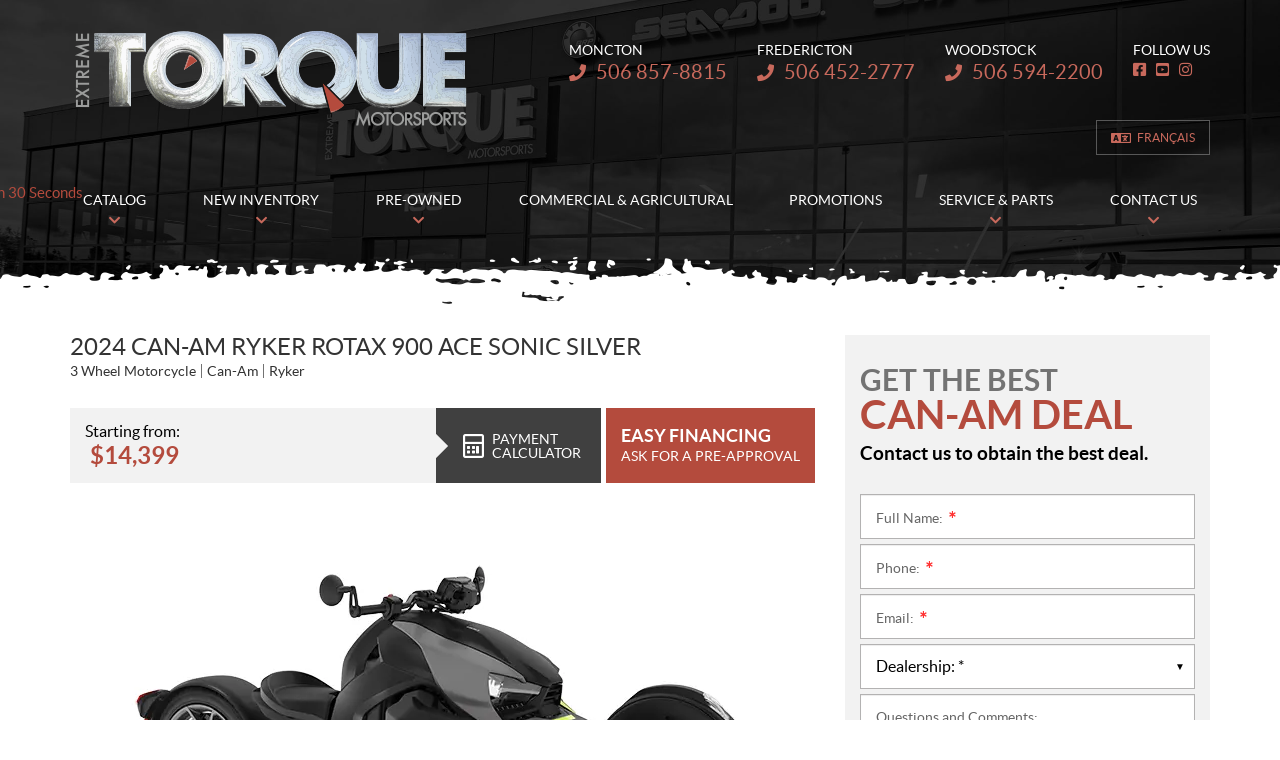

--- FILE ---
content_type: text/html; charset=UTF-8
request_url: https://www.torquemotorsports.ca/en/three-wheel-moto/2024-can-am-ryker-rotax-900-ace-sonic-silver/
body_size: 24075
content:

<!doctype html>
<html lang='en_CA' prefix='og: http://ogp.me/ns#'>
  <head>
  <meta charset="utf-8">
  <meta name="viewport" content="width=device-width, initial-scale=1">

  
  <title>2024 Can-Am Ryker ROTAX 900 ACE Sonic Silver - Extreme Torque Motorsports</title>
<meta name='robots' content='max-image-preview:large' />
<link rel="alternate" hreflang="en-ca" href="https://www.torquemotorsports.ca/en/three-wheel-moto/2024-can-am-ryker-rotax-900-ace-sonic-silver/" />
<link rel="alternate" hreflang="fr-ca" href="https://www.torquemotorsports.ca/fr/moto-3-roues/can-am-ryker-rotax-900-ace-argent-sonique-2024/" />
<link rel="alternate" hreflang="x-default" href="https://www.torquemotorsports.ca/fr/moto-3-roues/can-am-ryker-rotax-900-ace-argent-sonique-2024/" />

<!-- Google Tag Manager for WordPress by gtm4wp.com -->
<script data-cfasync="false" data-pagespeed-no-defer type="text/javascript">
	var gtm4wp_datalayer_name = "dataLayer";
	var dataLayer = dataLayer || [];
</script>
<!-- End Google Tag Manager for WordPress by gtm4wp.com -->
<!-- This site is optimized with the Yoast SEO plugin v12.1 - https://yoast.com/wordpress/plugins/seo/ -->
<meta property="og:image" content="https://cdn.powergo.ca/media/catalog/2023/34/0049510d72fa4a40bbc7e3a64b61b5c0_1024x768_webp/2024-can-am-ryker-rotax-900-ace-sonic-silver-0.webp" />
<meta property="og:image:secure_url" content="https://cdn.powergo.ca/media/catalog/2023/34/0049510d72fa4a40bbc7e3a64b61b5c0_1024x768_webp/2024-can-am-ryker-rotax-900-ace-sonic-silver-0.webp" />
<link rel="canonical" href="https://www.torquemotorsports.ca/en/three-wheel-moto/2024-can-am-ryker-rotax-900-ace-sonic-silver/" />
<meta property="og:locale" content="en_US" />
<meta property="og:type" content="article" />
<meta property="og:title" content="2024 Can-Am Ryker ROTAX 900 ACE Sonic Silver - Extreme Torque Motorsports" />
<meta property="og:url" content="https://www.torquemotorsports.ca/en/three-wheel-moto/2024-can-am-ryker-rotax-900-ace-sonic-silver/" />
<meta property="og:site_name" content="Extreme Torque Motorsports" />
<meta name="twitter:card" content="summary_large_image" />
<meta name="twitter:title" content="2024 Can-Am Ryker ROTAX 900 ACE Sonic Silver - Extreme Torque Motorsports" />
<script type='application/ld+json' class='yoast-schema-graph yoast-schema-graph--main'>{"@context":"https://schema.org","@graph":[{"@type":"WebSite","@id":"https://www.torquemotorsports.ca/en/#website","url":"https://www.torquemotorsports.ca/en/","name":"Extreme Torque Motorsports","potentialAction":{"@type":"SearchAction","target":"https://www.torquemotorsports.ca/en/?s={search_term_string}","query-input":"required name=search_term_string"}},{"@type":"WebPage","@id":"https://www.torquemotorsports.ca/en/three-wheel-moto/2024-can-am-ryker-rotax-900-ace-sonic-silver/#webpage","url":"https://www.torquemotorsports.ca/en/three-wheel-moto/2024-can-am-ryker-rotax-900-ace-sonic-silver/","inLanguage":"en-US","name":"2024 Can-Am Ryker ROTAX 900 ACE Sonic Silver - Extreme Torque Motorsports","isPartOf":{"@id":"https://www.torquemotorsports.ca/en/#website"},"datePublished":"2023-09-19T14:04:08-04:00","dateModified":"2025-05-21T14:02:06-04:00"}]}</script>
<!-- / Yoast SEO plugin. -->

<link rel='dns-prefetch' href='//www.google.com' />
<link rel='dns-prefetch' href='//common.web.powergo.ca' />
<link rel='dns-prefetch' href='//cdnjs.cloudflare.com' />
<link rel='dns-prefetch' href='//s.w.org' />
<link rel='stylesheet' id='wp-block-library-css'  href='https://www.torquemotorsports.ca/wp-includes/css/dist/block-library/style.min.css?ver=5.9.4' type='text/css' media='all' />
<style id='global-styles-inline-css' type='text/css'>
body{--wp--preset--color--black: #000000;--wp--preset--color--cyan-bluish-gray: #abb8c3;--wp--preset--color--white: #ffffff;--wp--preset--color--pale-pink: #f78da7;--wp--preset--color--vivid-red: #cf2e2e;--wp--preset--color--luminous-vivid-orange: #ff6900;--wp--preset--color--luminous-vivid-amber: #fcb900;--wp--preset--color--light-green-cyan: #7bdcb5;--wp--preset--color--vivid-green-cyan: #00d084;--wp--preset--color--pale-cyan-blue: #8ed1fc;--wp--preset--color--vivid-cyan-blue: #0693e3;--wp--preset--color--vivid-purple: #9b51e0;--wp--preset--gradient--vivid-cyan-blue-to-vivid-purple: linear-gradient(135deg,rgba(6,147,227,1) 0%,rgb(155,81,224) 100%);--wp--preset--gradient--light-green-cyan-to-vivid-green-cyan: linear-gradient(135deg,rgb(122,220,180) 0%,rgb(0,208,130) 100%);--wp--preset--gradient--luminous-vivid-amber-to-luminous-vivid-orange: linear-gradient(135deg,rgba(252,185,0,1) 0%,rgba(255,105,0,1) 100%);--wp--preset--gradient--luminous-vivid-orange-to-vivid-red: linear-gradient(135deg,rgba(255,105,0,1) 0%,rgb(207,46,46) 100%);--wp--preset--gradient--very-light-gray-to-cyan-bluish-gray: linear-gradient(135deg,rgb(238,238,238) 0%,rgb(169,184,195) 100%);--wp--preset--gradient--cool-to-warm-spectrum: linear-gradient(135deg,rgb(74,234,220) 0%,rgb(151,120,209) 20%,rgb(207,42,186) 40%,rgb(238,44,130) 60%,rgb(251,105,98) 80%,rgb(254,248,76) 100%);--wp--preset--gradient--blush-light-purple: linear-gradient(135deg,rgb(255,206,236) 0%,rgb(152,150,240) 100%);--wp--preset--gradient--blush-bordeaux: linear-gradient(135deg,rgb(254,205,165) 0%,rgb(254,45,45) 50%,rgb(107,0,62) 100%);--wp--preset--gradient--luminous-dusk: linear-gradient(135deg,rgb(255,203,112) 0%,rgb(199,81,192) 50%,rgb(65,88,208) 100%);--wp--preset--gradient--pale-ocean: linear-gradient(135deg,rgb(255,245,203) 0%,rgb(182,227,212) 50%,rgb(51,167,181) 100%);--wp--preset--gradient--electric-grass: linear-gradient(135deg,rgb(202,248,128) 0%,rgb(113,206,126) 100%);--wp--preset--gradient--midnight: linear-gradient(135deg,rgb(2,3,129) 0%,rgb(40,116,252) 100%);--wp--preset--duotone--dark-grayscale: url('#wp-duotone-dark-grayscale');--wp--preset--duotone--grayscale: url('#wp-duotone-grayscale');--wp--preset--duotone--purple-yellow: url('#wp-duotone-purple-yellow');--wp--preset--duotone--blue-red: url('#wp-duotone-blue-red');--wp--preset--duotone--midnight: url('#wp-duotone-midnight');--wp--preset--duotone--magenta-yellow: url('#wp-duotone-magenta-yellow');--wp--preset--duotone--purple-green: url('#wp-duotone-purple-green');--wp--preset--duotone--blue-orange: url('#wp-duotone-blue-orange');--wp--preset--font-size--small: 13px;--wp--preset--font-size--medium: 20px;--wp--preset--font-size--large: 36px;--wp--preset--font-size--x-large: 42px;}.has-black-color{color: var(--wp--preset--color--black) !important;}.has-cyan-bluish-gray-color{color: var(--wp--preset--color--cyan-bluish-gray) !important;}.has-white-color{color: var(--wp--preset--color--white) !important;}.has-pale-pink-color{color: var(--wp--preset--color--pale-pink) !important;}.has-vivid-red-color{color: var(--wp--preset--color--vivid-red) !important;}.has-luminous-vivid-orange-color{color: var(--wp--preset--color--luminous-vivid-orange) !important;}.has-luminous-vivid-amber-color{color: var(--wp--preset--color--luminous-vivid-amber) !important;}.has-light-green-cyan-color{color: var(--wp--preset--color--light-green-cyan) !important;}.has-vivid-green-cyan-color{color: var(--wp--preset--color--vivid-green-cyan) !important;}.has-pale-cyan-blue-color{color: var(--wp--preset--color--pale-cyan-blue) !important;}.has-vivid-cyan-blue-color{color: var(--wp--preset--color--vivid-cyan-blue) !important;}.has-vivid-purple-color{color: var(--wp--preset--color--vivid-purple) !important;}.has-black-background-color{background-color: var(--wp--preset--color--black) !important;}.has-cyan-bluish-gray-background-color{background-color: var(--wp--preset--color--cyan-bluish-gray) !important;}.has-white-background-color{background-color: var(--wp--preset--color--white) !important;}.has-pale-pink-background-color{background-color: var(--wp--preset--color--pale-pink) !important;}.has-vivid-red-background-color{background-color: var(--wp--preset--color--vivid-red) !important;}.has-luminous-vivid-orange-background-color{background-color: var(--wp--preset--color--luminous-vivid-orange) !important;}.has-luminous-vivid-amber-background-color{background-color: var(--wp--preset--color--luminous-vivid-amber) !important;}.has-light-green-cyan-background-color{background-color: var(--wp--preset--color--light-green-cyan) !important;}.has-vivid-green-cyan-background-color{background-color: var(--wp--preset--color--vivid-green-cyan) !important;}.has-pale-cyan-blue-background-color{background-color: var(--wp--preset--color--pale-cyan-blue) !important;}.has-vivid-cyan-blue-background-color{background-color: var(--wp--preset--color--vivid-cyan-blue) !important;}.has-vivid-purple-background-color{background-color: var(--wp--preset--color--vivid-purple) !important;}.has-black-border-color{border-color: var(--wp--preset--color--black) !important;}.has-cyan-bluish-gray-border-color{border-color: var(--wp--preset--color--cyan-bluish-gray) !important;}.has-white-border-color{border-color: var(--wp--preset--color--white) !important;}.has-pale-pink-border-color{border-color: var(--wp--preset--color--pale-pink) !important;}.has-vivid-red-border-color{border-color: var(--wp--preset--color--vivid-red) !important;}.has-luminous-vivid-orange-border-color{border-color: var(--wp--preset--color--luminous-vivid-orange) !important;}.has-luminous-vivid-amber-border-color{border-color: var(--wp--preset--color--luminous-vivid-amber) !important;}.has-light-green-cyan-border-color{border-color: var(--wp--preset--color--light-green-cyan) !important;}.has-vivid-green-cyan-border-color{border-color: var(--wp--preset--color--vivid-green-cyan) !important;}.has-pale-cyan-blue-border-color{border-color: var(--wp--preset--color--pale-cyan-blue) !important;}.has-vivid-cyan-blue-border-color{border-color: var(--wp--preset--color--vivid-cyan-blue) !important;}.has-vivid-purple-border-color{border-color: var(--wp--preset--color--vivid-purple) !important;}.has-vivid-cyan-blue-to-vivid-purple-gradient-background{background: var(--wp--preset--gradient--vivid-cyan-blue-to-vivid-purple) !important;}.has-light-green-cyan-to-vivid-green-cyan-gradient-background{background: var(--wp--preset--gradient--light-green-cyan-to-vivid-green-cyan) !important;}.has-luminous-vivid-amber-to-luminous-vivid-orange-gradient-background{background: var(--wp--preset--gradient--luminous-vivid-amber-to-luminous-vivid-orange) !important;}.has-luminous-vivid-orange-to-vivid-red-gradient-background{background: var(--wp--preset--gradient--luminous-vivid-orange-to-vivid-red) !important;}.has-very-light-gray-to-cyan-bluish-gray-gradient-background{background: var(--wp--preset--gradient--very-light-gray-to-cyan-bluish-gray) !important;}.has-cool-to-warm-spectrum-gradient-background{background: var(--wp--preset--gradient--cool-to-warm-spectrum) !important;}.has-blush-light-purple-gradient-background{background: var(--wp--preset--gradient--blush-light-purple) !important;}.has-blush-bordeaux-gradient-background{background: var(--wp--preset--gradient--blush-bordeaux) !important;}.has-luminous-dusk-gradient-background{background: var(--wp--preset--gradient--luminous-dusk) !important;}.has-pale-ocean-gradient-background{background: var(--wp--preset--gradient--pale-ocean) !important;}.has-electric-grass-gradient-background{background: var(--wp--preset--gradient--electric-grass) !important;}.has-midnight-gradient-background{background: var(--wp--preset--gradient--midnight) !important;}.has-small-font-size{font-size: var(--wp--preset--font-size--small) !important;}.has-medium-font-size{font-size: var(--wp--preset--font-size--medium) !important;}.has-large-font-size{font-size: var(--wp--preset--font-size--large) !important;}.has-x-large-font-size{font-size: var(--wp--preset--font-size--x-large) !important;}
</style>
<link rel='stylesheet' id='dnd-upload-cf7-css'  href='https://www.torquemotorsports.ca/wp-content/plugins/drag-and-drop-multiple-file-upload-contact-form-7/assets/css/dnd-upload-cf7.css?ver=1.3.6.3' type='text/css' media='all' />
<link rel='stylesheet' id='contact-form-7-css'  href='https://www.torquemotorsports.ca/wp-content/plugins/contact-form-7/includes/css/styles.css?ver=5.3.2' type='text/css' media='all' />
<link rel='stylesheet' id='brp_smart_site_mainsite-css'  href='https://www.torquemotorsports.ca/wp-content/plugins/wp-pgs-brp-smart-site/css/brp-smartsite-mainsite.css?ver=5.9.4' type='text/css' media='all' />
<link rel='stylesheet' id='sage/css-css'  href='https://www.torquemotorsports.ca/wp-content/themes/site/dist/styles/main.css' type='text/css' media='all' />
<link rel='stylesheet' id='jquery-ui-css'  href='https://www.torquemotorsports.ca/wp-content/themes/site/plugins/jquery-ui-1.12.1/jquery-ui.min.css' type='text/css' media='all' />
<link rel='stylesheet' id='bootstrap-timepicker-css'  async href='https://www.torquemotorsports.ca/wp-content/themes/site/plugins/bootstrap/timepicker/css/bootstrap-timepicker.css#async' type='text/css' media='all' />
<link rel='stylesheet' id='htimeline-css-css'  async href='https://www.torquemotorsports.ca/wp-content/themes/site/plugins/horizontal-timeline/css/style.css#async' type='text/css' media='all' />
<script type='text/javascript' src='https://www.torquemotorsports.ca/wp-includes/js/jquery/jquery.min.js?ver=3.6.0' id='jquery-core-js'></script>
<script type='text/javascript' src='https://www.torquemotorsports.ca/wp-includes/js/jquery/jquery-migrate.min.js?ver=3.3.2' id='jquery-migrate-js'></script>
<script type='text/javascript' src='https://www.torquemotorsports.ca/wp-content/plugins/wp-pgs-brp-smart-site/js/brp-mainsite-tagging.js?ver=5.9.4' id='brp_mainsite_tagging-js'></script>
<link rel="https://api.w.org/" href="https://www.torquemotorsports.ca/en/wp-json/" /><link rel="alternate" type="application/json" href="https://www.torquemotorsports.ca/en/wp-json/wp/v2/three-wheel-moto/30262" /><link rel="EditURI" type="application/rsd+xml" title="RSD" href="https://www.torquemotorsports.ca/xmlrpc.php?rsd" />
<link rel="wlwmanifest" type="application/wlwmanifest+xml" href="https://www.torquemotorsports.ca/wp-includes/wlwmanifest.xml" /> 
<meta name="generator" content="WordPress 5.9.4" />
<link rel='shortlink' href='https://www.torquemotorsports.ca/en/?p=30262' />
<meta name="generator" content="WPML ver:4.5.14 stt:1,4;" />

<!-- Google Tag Manager for WordPress by gtm4wp.com -->
<!-- GTM Container placement set to manual -->
<script data-cfasync="false" data-pagespeed-no-defer type="text/javascript">
	var dataLayer_content = {"pagePostType":"three-wheel-moto","pagePostType2":"single-three-wheel-moto","pagePostAuthor":"InStock API User"};
	dataLayer.push( dataLayer_content );
</script>
<script data-cfasync="false">
(function(w,d,s,l,i){w[l]=w[l]||[];w[l].push({'gtm.start':
new Date().getTime(),event:'gtm.js'});var f=d.getElementsByTagName(s)[0],
j=d.createElement(s),dl=l!='dataLayer'?'&l='+l:'';j.async=true;j.src=
'//www.googletagmanager.com/gtm.'+'js?id='+i+dl;f.parentNode.insertBefore(j,f);
})(window,document,'script','dataLayer','GTM-TNWWR7R6');
</script>
<!-- End Google Tag Manager -->
        
<!-- BRP Tracking iframe -->
        
<iframe src='https://brpdealermarketing.azureedge.net/$web/index.html?dealer=www.torquemotorsports.ca' height='0' width='0' style='display:none;visibility:hidden'></iframe>
        
<!-- BRP GTM -->
        <script data-cfasync='false'>//<![CDATA[
        (function(w,d,s,l,i){w[l]=w[l]||[];w[l].push({'gtm.start':
        new Date().getTime(),event:'gtm.js'});var f=d.getElementsByTagName(s)[0],
        j=d.createElement(s),dl=l!='dataLayer'?'&l='+l:'';j.async=true;j.src=
        '//www.googletagmanager.com/gtm.'+'js?id='+i+dl;f.parentNode.insertBefore(j,f);
        })(window,document,'script','dataLayer','GTM-PBPWMBQ');//]]>
        </script>

<!-- End Google Tag Manager for WordPress by gtm4wp.com -->      <!-- //// Copyright (c) 2021 Trade Accelerator.  All rights reserved. //// -->
      <style>a#tradeinTab{transition:all .5s;transform:translateX(-137px)}a#tradeinTab:hover{transform:translateX(0)}@media (max-width:1199px){a#tradeinTab{background:url(https://www.valuemytradein.com/promo/expand_mobile.png) no-repeat;height:168px;width:18px;transform:none}a#tradeinTab img{display:none}}</style>
      <!-- //// Copyright (c) 2021 Trade Accelerator.  All rights reserved. //// -->
      <!-- Meta Pixel Code -->
  <script>
  !function(f,b,e,v,n,t,s)
  {if(f.fbq)return;n=f.fbq=function(){n.callMethod?
  n.callMethod.apply(n,arguments):n.queue.push(arguments)};
  if(!f._fbq)f._fbq=n;n.push=n;n.loaded=!0;n.version='2.0';
  n.queue=[];t=b.createElement(e);t.async=!0;
  t.src=v;s=b.getElementsByTagName(e)[0];
  s.parentNode.insertBefore(t,s)}(window, document,'script',
  'https://connect.facebook.net/en_US/fbevents.js');
  fbq('init', '835880154844227');
  fbq('track', 'PageView');
  </script>
  <noscript><img height="1" width="1" style="display:none" src="https://www.facebook.com/tr?id=835880154844227&ev=PageView&noscript=1" /></noscript>
  <!-- End Meta Pixel Code -->

  <script type="application/ld+json">
        {
            "@context": "http://schema.org",
            "@type": "LocalBusiness",
            "name": "Extreme Torque Motorsports",
            "address": {
                "@type": "PostalAddress",
                "streetAddress": "55, Desbrisay Avenue ",
                "addressLocality": "Moncton",
                "addressRegion": "New Brunswick",
                "postalCode": "E1E 0G7"
            },
        
            "telephone": [
                "5068578815"
            ],
            "image": "https://www.torquemotorsports.ca/wp-content/themes/site/custom/assets/images/en/logo.png",
            "description": "Extreme Torque Motorsports",
            "url": "https://www.torquemotorsports.ca/en/",
            "sameAs": [
                "https://www.facebook.com/extremetorquemotorsports", "https://www.instagram.com/extremetorquemotorsports", "https://www.youtube.com/channel/UCOeIh0MVzY_UDfKm_UAWZGw"
            ],"department": [
                    {
                        "@type": "LocalBusiness",
                        "name": "Extreme Torque Motorsports (General)","image": "https://www.torquemotorsports.ca/wp-content/themes/site/custom/assets/images/en/logo.png","telephone": [
                            "5068578815"
                        ],
            "address": {
                "@type": "PostalAddress",
                "streetAddress": "55, Desbrisay Avenue ",
                "addressLocality": "Moncton",
                "addressRegion": "New Brunswick",
                "postalCode": "E1E 0G7"
            },
        "openingHoursSpecification": [
                    {
                        "@type": "OpeningHoursSpecification",
                        "dayOfWeek": "Monday",
                        "opens": "09:00",
                        "closes": "17:00"
                    },
                    {
                        "@type": "OpeningHoursSpecification",
                        "dayOfWeek": "Tuesday",
                        "opens": "09:00",
                        "closes": "17:00"
                    },
                    {
                        "@type": "OpeningHoursSpecification",
                        "dayOfWeek": "Wednesday",
                        "opens": "09:00",
                        "closes": "17:00"
                    },
                    {
                        "@type": "OpeningHoursSpecification",
                        "dayOfWeek": "Thursday",
                        "opens": "09:00",
                        "closes": "17:00"
                    },
                    {
                        "@type": "OpeningHoursSpecification",
                        "dayOfWeek": "Friday",
                        "opens": "09:00",
                        "closes": "17:00"
                    },
                    {
                        "@type": "OpeningHoursSpecification",
                        "dayOfWeek": "Saturday",
                        "opens": "00:00",
                        "closes": "00:00"
                    },
                    {
                        "@type": "OpeningHoursSpecification",
                        "dayOfWeek": "Sunday",
                        "opens": "00:00",
                        "closes": "00:00"
                    }]
                    }
                ]
        }</script>
        <script type="application/ld+json">
            {
                "@context": "https://schema.org",
                "@type": "Vehicle", 
            "name": "2024 Can-Am Ryker ROTAX 900 ACE Sonic Silver ",
            "url": "https://www.torquemotorsports.ca/en/three-wheel-moto/2024-can-am-ryker-rotax-900-ace-sonic-silver/","image":["https://cdn.powergo.ca/media/catalog/2023/34/0049510d72fa4a40bbc7e3a64b61b5c0_1024x768_webp/2024-can-am-ryker-rotax-900-ace-sonic-silver-0.webp"],
            "itemCondition": "NewCondition","manufacturer":"Can-Am",
            "brand" : {
                "@type" : "Brand",
                "name" : "Can-Am"
            }
        ,"color": "Sonic Silver","vehicleModelDate": "2024","model": "Ryker ROTAX 900 ACE Sonic Silver", "offers": {
            "@type": "Offer","availability": "https://schema.org/InStock",
            "priceCurrency":"CAD",
            "price": "14399.00",
            "priceValidUntil": "2026-01-18",
        
            "url": "https://www.torquemotorsports.ca/en/three-wheel-moto/2024-can-am-ryker-rotax-900-ace-sonic-silver/",
            "seller":
        {
            "@context": "http://schema.org",
            "@type": "LocalBusiness",
            "name": "Extreme Torque Motorsports",
            "address": {
                "@type": "PostalAddress",
                "streetAddress": "55, Desbrisay Avenue ",
                "addressLocality": "Moncton",
                "addressRegion": "New Brunswick",
                "postalCode": "E1E 0G7"
            },
        
            "telephone": [
                "5068578815"
            ],
            "image": "https://www.torquemotorsports.ca/wp-content/themes/site/custom/assets/images/en/logo.png",
            "description": "Extreme Torque Motorsports",
            "url": "https://www.torquemotorsports.ca/en/",
            "sameAs": [
                "https://www.facebook.com/extremetorquemotorsports", "https://www.instagram.com/extremetorquemotorsports", "https://www.youtube.com/channel/UCOeIh0MVzY_UDfKm_UAWZGw"
            ],"department": [
                    {
                        "@type": "LocalBusiness",
                        "name": "Extreme Torque Motorsports (General)","image": "https://www.torquemotorsports.ca/wp-content/themes/site/custom/assets/images/en/logo.png","telephone": [
                            "5068578815"
                        ],
            "address": {
                "@type": "PostalAddress",
                "streetAddress": "55, Desbrisay Avenue ",
                "addressLocality": "Moncton",
                "addressRegion": "New Brunswick",
                "postalCode": "E1E 0G7"
            },
        "openingHoursSpecification": [
                    {
                        "@type": "OpeningHoursSpecification",
                        "dayOfWeek": "Monday",
                        "opens": "09:00",
                        "closes": "17:00"
                    },
                    {
                        "@type": "OpeningHoursSpecification",
                        "dayOfWeek": "Tuesday",
                        "opens": "09:00",
                        "closes": "17:00"
                    },
                    {
                        "@type": "OpeningHoursSpecification",
                        "dayOfWeek": "Wednesday",
                        "opens": "09:00",
                        "closes": "17:00"
                    },
                    {
                        "@type": "OpeningHoursSpecification",
                        "dayOfWeek": "Thursday",
                        "opens": "09:00",
                        "closes": "17:00"
                    },
                    {
                        "@type": "OpeningHoursSpecification",
                        "dayOfWeek": "Friday",
                        "opens": "09:00",
                        "closes": "17:00"
                    },
                    {
                        "@type": "OpeningHoursSpecification",
                        "dayOfWeek": "Saturday",
                        "opens": "00:00",
                        "closes": "00:00"
                    },
                    {
                        "@type": "OpeningHoursSpecification",
                        "dayOfWeek": "Sunday",
                        "opens": "00:00",
                        "closes": "00:00"
                    }]
                    }
                ]
        }}
    
            }
        </script>
        
<link rel="preload" href="https://www.torquemotorsports.ca/wp-content/themes/site/dist/fonts/lato/lato-bold-webfont.woff" as="font" type="font/woff" crossorigin="anonymous">
<link rel="preload" href="https://www.torquemotorsports.ca/wp-content/themes/site/dist/fonts/lato/lato-bolditalic-webfont.woff" as="font" type="font/woff" crossorigin="anonymous">
<link rel="preload" href="https://www.torquemotorsports.ca/wp-content/themes/site/dist/fonts/lato/lato-italic-webfont.woff" as="font" type="font/woff" crossorigin="anonymous">
<link rel="preload" href="https://www.torquemotorsports.ca/wp-content/themes/site/dist/fonts/lato/lato-light-webfont.woff" as="font" type="font/woff" crossorigin="anonymous">
<link rel="preload" href="https://www.torquemotorsports.ca/wp-content/themes/site/dist/fonts/lato/lato-lightitalic-webfont.woff" as="font" type="font/woff" crossorigin="anonymous">
<link rel="preload" href="https://www.torquemotorsports.ca/wp-content/themes/site/dist/fonts/lato/lato-regular-webfont.woff" as="font" type="font/woff" crossorigin="anonymous">
<link rel="preload" href="https://www.torquemotorsports.ca/wp-content/themes/site/dist/fonts/fontawesome/fa-regular-400.woff2" as="font" type="font/woff2" crossorigin="anonymous">
<link rel="preload" href="https://www.torquemotorsports.ca/wp-content/themes/site/dist/fonts/fontawesome/fa-solid-900.woff2" as="font" type="font/woff2" crossorigin="anonymous">
<style type="text/css">.recentcomments a{display:inline !important;padding:0 !important;margin:0 !important;}</style>
  
  <!-- Favicons -->
  <link rel="apple-touch-icon" sizes="57x57" href="/wp-content/themes/site/custom/favicons/apple-touch-icon-57x57.png?v=lex20230918">
<link rel="apple-touch-icon" sizes="60x60" href="/wp-content/themes/site/custom/favicons/apple-touch-icon-60x60.png?v=lex20230918">
<link rel="apple-touch-icon" sizes="72x72" href="/wp-content/themes/site/custom/favicons/apple-touch-icon-72x72.png?v=lex20230918">
<link rel="apple-touch-icon" sizes="76x76" href="/wp-content/themes/site/custom/favicons/apple-touch-icon-76x76.png?v=lex20230918">
<link rel="apple-touch-icon" sizes="114x114" href="/wp-content/themes/site/custom/favicons/apple-touch-icon-114x114.png?v=lex20230918">
<link rel="apple-touch-icon" sizes="120x120" href="/wp-content/themes/site/custom/favicons/apple-touch-icon-120x120.png?v=lex20230918">
<link rel="apple-touch-icon" sizes="144x144" href="/wp-content/themes/site/custom/favicons/apple-touch-icon-144x144.png?v=lex20230918">
<link rel="apple-touch-icon" sizes="152x152" href="/wp-content/themes/site/custom/favicons/apple-touch-icon-152x152.png?v=lex20230918">
<link rel="apple-touch-icon" sizes="180x180" href="/wp-content/themes/site/custom/favicons/apple-touch-icon-180x180.png?v=lex20230918">
<link rel="icon" type="image/png" sizes="32x32" href="/wp-content/themes/site/custom/favicons/favicon-32x32.png?v=lex20230918">
<link rel="icon" type="image/png" sizes="194x194" href="/wp-content/themes/site/custom/favicons/favicon-194x194.png?v=lex20230918">
<link rel="icon" type="image/png" sizes="192x192" href="/wp-content/themes/site/custom/favicons/android-chrome-192x192.png?v=lex20230918">
<link rel="icon" type="image/png" sizes="16x16" href="/wp-content/themes/site/custom/favicons/favicon-16x16.png?v=lex20230918">
<link rel="manifest" href="/wp-content/themes/site/custom/favicons/site.webmanifest?v=lex20230918">
<link rel="mask-icon" href="/wp-content/themes/site/custom/favicons/safari-pinned-tab.svg?v=lex20230918" color="#b44b3d">
<meta name="msapplication-TileColor" content="#b44b3d">
<meta name="msapplication-TileImage" content="/wp-content/themes/site/custom/favicons/mstile-144x144.png?v=lex20230918">
<meta name="msapplication-config" content="/wp-content/themes/site/custom/favicons/browserconfig.xml?v=lex20230918">
<meta name="theme-color" content="#b44b3d"></head>
  <body class="three-wheel-moto-template-default single single-three-wheel-moto postid-30262 has-brp-smartsite 2024-can-am-ryker-rotax-900-ace-sonic-silver sidebar-primary lang-en is-pgs-site is-powersport is-manufacturer-brp has-multilocs is-template-v1-6 has-mainnav has-footer-nav is-new is-details is-new-details single-new-product">
    
<!-- GTM Container placement set to manual -->
<!-- Google Tag Manager (noscript) -->
<noscript><iframe src="https://www.googletagmanager.com/ns.html?id=GTM-TNWWR7R6"
height="0" width="0" style="display:none;visibility:hidden" aria-hidden="true"></iframe></noscript>
<!-- End Google Tag Manager (noscript) -->
<!-- BRP GTM -->
        <noscript><iframe src='https://www.googletagmanager.com/ns.html?id=GTM-PBPWMBQ'
        height='0' width='0' style='display:none;visibility:hidden'></iframe></noscript>
    <div id="page">
      <div class="outer">

                
<header id="siteHeader" role="banner" class=" has-tools has-customlinks">
  <div class="site-branding">
    <div class="inner">
      <div class="logo">
        <div class="main"><a href="https://www.torquemotorsports.ca/en/" title="Extreme Torque Motorsports"><span><img src="https://www.torquemotorsports.ca/wp-content/themes/site/custom/assets/images/en/logo.png" alt="Extreme Torque Motorsports"/></span></a></div>

              </div>

              <div class="infos">
          <h2>Extreme Torque Motorsports</h2>
          <ul>
                                          <li class="item">
                  <h3>Moncton</h3>

                  <ul>
                    <li class="phone">
                      <div class="content">
                        <span class="label">Telephone:</span> <span class="value"><a href="tel:+15068578815"><span class="nobr phone-number">506 857-8815</span></a></span>
                      </div>
                    </li>
                  </ul>
                </li>

                                                    <li class="item">
                    <h3>Fredericton</h3>

                    <ul>
                      <li class="phone">
                        <div class="content">
                          <span class="label">Telephone:</span> <span class="value"><a href="tel:+15064522777"><span class="nobr phone-number">506 452-2777</span></a></span>
                        </div>
                      </li>
                    </ul>
                  </li>
                                                    <li class="item">
                    <h3>Woodstock</h3>

                    <ul>
                      <li class="phone">
                        <div class="content">
                          <span class="label">Telephone:</span> <span class="value"><a href="tel:+15065942200"><span class="nobr phone-number">506 594-2200</span></a></span>
                        </div>
                      </li>
                    </ul>
                  </li>
                                              
            
                          <li class="social">
                <h3>Follow Us</h3>
                <ul>
                                      <li class="facebook"><a href="https://www.facebook.com/extremetorquemotorsports" target="_blank" title="Facebook"><span>Facebook</span></a></li>
                                                                          <li class="youtube"><a href="https://www.youtube.com/channel/UCOeIh0MVzY_UDfKm_UAWZGw" target="_blank" title="YouTube"><span>YouTube</span></a></li>
                                                        <li class="instagram"><a href="https://www.instagram.com/extremetorquemotorsports" target="_blank" title="Instagram"><span>Instagram</span></a></li>
                                                                                                          </ul>
              </li>
                      </ul>
        </div>
      
              <div class="tools">
          
          <div class="misc">
                                          <div class="customlinks">
                  <ul>
                                      </ul>
                </div>
              
                          
                          <div class="links">
                <!-- Language switcher -->
                <div class="lng"><ul><li><a href="https://www.torquemotorsports.ca/fr/moto-3-roues/can-am-ryker-rotax-900-ace-argent-sonique-2024/">Français</a></li></ul></div>              </div>
                      </div>
        </div> <!-- /.tools -->
          </div> <!-- /.inner -->
  </div> <!-- /.site-branding -->

      <div id="mainnav">
      <div class="inner">
        <nav class=" "><h2><span>Menu</span></h2><button class="hamburger hamburger--vortex" type="button"><span class="hamburger-box"><span class="hamburger-inner"></span></span></button><ul><li id="menu-item-29277" class="menu-item menu-item-type-post_type menu-item-object-page menu-item-has-children menu-item-29277"><a href="https://www.torquemotorsports.ca/en/3-wheel-motorcycles/"><span>Catalog</span></a>
<ul class="sub-menu">
	<li id="menu-item-29278" class="menu-item menu-item-type-post_type menu-item-object-page menu-item-29278"><a href="https://www.torquemotorsports.ca/en/3-wheel-motorcycles/"><span>3 Wheel Motorcycles</span></a></li>
	<li id="menu-item-29279" class="menu-item menu-item-type-post_type menu-item-object-page menu-item-29279"><a href="https://www.torquemotorsports.ca/en/atvs/"><span>ATVs</span></a></li>
	<li id="menu-item-29280" class="menu-item menu-item-type-post_type menu-item-object-page menu-item-29280"><a href="https://www.torquemotorsports.ca/en/side-by-sides/"><span>Side-by-sides</span></a></li>
	<li id="menu-item-29281" class="menu-item menu-item-type-post_type menu-item-object-page menu-item-29281"><a href="https://www.torquemotorsports.ca/en/snowmobiles/"><span>Snowmobiles</span></a></li>
	<li id="menu-item-29282" class="menu-item menu-item-type-post_type menu-item-object-page menu-item-29282"><a href="https://www.torquemotorsports.ca/en/watercrafts/"><span>Watercraft</span></a></li>
	<li id="menu-item-29284" class="menu-item menu-item-type-post_type menu-item-object-page menu-item-29284"><a href="https://www.torquemotorsports.ca/en/pontoons/"><span>Pontoons</span></a></li>
	<li id="menu-item-33507" class="menu-item menu-item-type-custom menu-item-object-custom menu-item-33507"><a href="https://www.torquemotorsports.ca/en//shop-brp/can-am-off-road/"><span>Can-Am® Off-Road</span></a></li>
	<li id="menu-item-33508" class="menu-item menu-item-type-custom menu-item-object-custom menu-item-33508"><a href="https://www.torquemotorsports.ca/en/shop-brp/can-am-on-road/"><span>Can-Am® On-Road</span></a></li>
	<li id="menu-item-33509" class="menu-item menu-item-type-custom menu-item-object-custom menu-item-33509"><a href="https://www.torquemotorsports.ca/en/shop-brp/sea-doo/"><span>Sea-Doo® Watercraft</span></a></li>
	<li id="menu-item-33510" class="menu-item menu-item-type-custom menu-item-object-custom menu-item-33510"><a href="https://www.torquemotorsports.ca/en/shop-brp/ski-doo/"><span>Ski-Doo® Snowmobiles</span></a></li>
	<li id="menu-item-33511" class="menu-item menu-item-type-custom menu-item-object-custom menu-item-33511"><a href="https://www.torquemotorsports.ca/en/shop-brp/lynx/"><span>Lynx® Snowmobiles</span></a></li>
	<li id="menu-item-29286" class="menu-item menu-item-type-post_type menu-item-object-page menu-item-29286"><a href="https://www.torquemotorsports.ca/en/financing/"><span>Financing</span></a></li>
</ul>
</li>
<li id="menu-item-29287" class="menu-item menu-item-type-post_type menu-item-object-page menu-item-has-children menu-item-29287"><a href="https://www.torquemotorsports.ca/en/new-inventory/"><span>New Inventory</span></a>
<ul class="sub-menu">
	<li id="menu-item-29293" class="menu-item menu-item-type-post_type menu-item-object-page menu-item-29293"><a href="https://www.torquemotorsports.ca/en/new-inventory/"><span>Full Inventory</span></a></li>
	<li id="menu-item-29338" class="menu-item menu-item-type-custom menu-item-object-custom menu-item-29338"><a href="https://www.torquemotorsports.ca/en/new-inventory/?fwp_used_type=motorcycles&#038;fwp_used_category=three-wheelers"><span>3 Wheel Motorcycles</span></a></li>
	<li id="menu-item-29324" class="menu-item menu-item-type-custom menu-item-object-custom menu-item-29324"><a href="https://www.torquemotorsports.ca/en/new-inventory/?fwp_used_type=atv"><span>ATVs</span></a></li>
	<li id="menu-item-29325" class="menu-item menu-item-type-custom menu-item-object-custom menu-item-29325"><a href="https://www.torquemotorsports.ca/en/new-inventory/?fwp_used_type=atv&#038;fwp_used_category=sides-by-sides"><span>Side-by-sides</span></a></li>
	<li id="menu-item-29326" class="menu-item menu-item-type-custom menu-item-object-custom menu-item-29326"><a href="https://www.torquemotorsports.ca/en/new-inventory/?fwp_used_type=snowmobiles"><span>Snowmobiles</span></a></li>
	<li id="menu-item-29327" class="menu-item menu-item-type-custom menu-item-object-custom menu-item-29327"><a href="https://www.torquemotorsports.ca/en/new-inventory/?fwp_used_type=watercrafts"><span>Watercraft</span></a></li>
	<li id="menu-item-29328" class="menu-item menu-item-type-custom menu-item-object-custom menu-item-29328"><a href="https://www.torquemotorsports.ca/en/new-inventory/?fwp_used_type=boats"><span>Boats</span></a></li>
	<li id="menu-item-29329" class="menu-item menu-item-type-custom menu-item-object-custom menu-item-29329"><a href="https://www.torquemotorsports.ca/en/new-inventory/?fwp_used_type=boats&#038;fwp_used_category=pontoon-boats"><span>Pontoons</span></a></li>
	<li id="menu-item-1212" class="menu-item menu-item-type-post_type menu-item-object-page menu-item-1212"><a href="https://www.torquemotorsports.ca/en/financing/"><span>Financing</span></a></li>
	<li id="menu-item-30823" class="menu-item menu-item-type-custom menu-item-object-custom menu-item-30823"><a href="https://www.torquemotorsports.ca/en/new-inventory/?fwp_used_dealership=moncton"><span>Moncton Inventory</span></a></li>
	<li id="menu-item-30825" class="menu-item menu-item-type-custom menu-item-object-custom menu-item-30825"><a href="https://www.torquemotorsports.ca/en/new-inventory/?fwp_used_dealership=fredericton"><span>Fredericton Inventory</span></a></li>
	<li id="menu-item-30827" class="menu-item menu-item-type-custom menu-item-object-custom menu-item-30827"><a href="https://www.torquemotorsports.ca/en/new-inventory/?fwp_used_dealership=woodstock"><span>Woodstock Inventory</span></a></li>
</ul>
</li>
<li id="menu-item-961" class="menu-item menu-item-type-post_type menu-item-object-page menu-item-has-children menu-item-961"><a href="https://www.torquemotorsports.ca/en/used-products/"><span>Pre-Owned</span></a>
<ul class="sub-menu">
	<li id="menu-item-1214" class="menu-item menu-item-type-post_type menu-item-object-page menu-item-1214"><a href="https://www.torquemotorsports.ca/en/used-products/"><span>Full Inventory</span></a></li>
	<li id="menu-item-29337" class="menu-item menu-item-type-custom menu-item-object-custom menu-item-29337"><a href="https://www.torquemotorsports.ca/en/used-products/?fwp_used_type=motorcycles&#038;fwp_used_category=three-wheelers"><span>3 Wheel Motorcycles</span></a></li>
	<li id="menu-item-29331" class="menu-item menu-item-type-custom menu-item-object-custom menu-item-29331"><a href="https://www.torquemotorsports.ca/en/used-products/?fwp_used_type=atv"><span>ATVs</span></a></li>
	<li id="menu-item-29332" class="menu-item menu-item-type-custom menu-item-object-custom menu-item-29332"><a href="https://www.torquemotorsports.ca/en/used-products/?fwp_used_type=atv&#038;fwp_used_category=sides-by-sides"><span>Side-by-sides</span></a></li>
	<li id="menu-item-29333" class="menu-item menu-item-type-custom menu-item-object-custom menu-item-29333"><a href="https://www.torquemotorsports.ca/en/used-products/?fwp_used_type=snowmobiles"><span>Snowmobiles</span></a></li>
	<li id="menu-item-29339" class="menu-item menu-item-type-custom menu-item-object-custom menu-item-29339"><a href="https://www.torquemotorsports.ca/en/used-products/?fwp_used_type=watercrafts"><span>Watercraft</span></a></li>
	<li id="menu-item-29334" class="menu-item menu-item-type-custom menu-item-object-custom menu-item-29334"><a href="https://www.torquemotorsports.ca/en/used-products/?fwp_used_type=boats"><span>Boats</span></a></li>
	<li id="menu-item-29335" class="menu-item menu-item-type-custom menu-item-object-custom menu-item-29335"><a href="https://www.torquemotorsports.ca/en/used-products/?fwp_used_type=boats&#038;fwp_used_category=pontoon-boats"><span>Pontoons</span></a></li>
	<li id="menu-item-1213" class="menu-item menu-item-type-post_type menu-item-object-page menu-item-1213"><a href="https://www.torquemotorsports.ca/en/financing/"><span>Financing</span></a></li>
	<li id="menu-item-30824" class="menu-item menu-item-type-custom menu-item-object-custom menu-item-30824"><a href="https://www.torquemotorsports.ca/en/used-products/?fwp_used_dealership=moncton"><span>Moncton Inventory</span></a></li>
	<li id="menu-item-30826" class="menu-item menu-item-type-custom menu-item-object-custom menu-item-30826"><a href="https://www.torquemotorsports.ca/en/used-products/?fwp_used_dealership=fredericton"><span>Fredericton Inventory</span></a></li>
	<li id="menu-item-30828" class="menu-item menu-item-type-custom menu-item-object-custom menu-item-30828"><a href="https://www.torquemotorsports.ca/en/used-products/?fwp_used_dealership=woodstock"><span>Woodstock Inventory</span></a></li>
</ul>
</li>
<li id="menu-item-47459" class="menu-item menu-item-type-post_type menu-item-object-page menu-item-47459"><a href="https://www.torquemotorsports.ca/en/commercial-agricultural/"><span>Commercial &#038; Agricultural</span></a></li>
<li id="menu-item-955" class="menu-item menu-item-type-post_type menu-item-object-page menu-item-955"><a href="https://www.torquemotorsports.ca/en/promotions/"><span>Promotions</span></a></li>
<li id="menu-item-956" class="menu-item menu-item-type-post_type menu-item-object-page menu-item-has-children menu-item-956"><a href="https://www.torquemotorsports.ca/en/service/"><span>Service &#038; Parts</span></a>
<ul class="sub-menu">
	<li id="menu-item-963" class="menu-item menu-item-type-post_type menu-item-object-page menu-item-963"><a href="https://www.torquemotorsports.ca/en/service/"><span>Maintenance</span></a></li>
	<li id="menu-item-952" class="menu-item menu-item-type-post_type menu-item-object-page menu-item-952"><a href="https://www.torquemotorsports.ca/en/parts/"><span>Parts &#038; Accessories</span></a></li>
	<li id="menu-item-30524" class="menu-item menu-item-type-custom menu-item-object-custom menu-item-30524"><a target="_blank" rel="noopener" href="https://onlinemicrofiche.com/torquemotorsports/showmodel"><span>Parts Finder</span></a></li>
</ul>
</li>
<li id="menu-item-948" class="contact menu-item menu-item-type-post_type menu-item-object-page menu-item-has-children menu-item-948"><a href="https://www.torquemotorsports.ca/en/contact/"><span>Contact Us</span></a>
<ul class="sub-menu">
	<li id="menu-item-964" class="contact menu-item menu-item-type-post_type menu-item-object-page menu-item-964"><a href="https://www.torquemotorsports.ca/en/contact/"><span>Questions &#038; Comments</span></a></li>
	<li id="menu-item-946" class="menu-item menu-item-type-post_type menu-item-object-page menu-item-946"><a href="https://www.torquemotorsports.ca/en/blog/"><span>Blog</span></a></li>
	<li id="menu-item-29298" class="menu-item menu-item-type-post_type menu-item-object-page menu-item-29298"><a href="https://www.torquemotorsports.ca/en/events/"><span>Events</span></a></li>
	<li id="menu-item-960" class="menu-item menu-item-type-post_type menu-item-object-page menu-item-960"><a href="https://www.torquemotorsports.ca/en/our-team/"><span>Our Team</span></a></li>
	<li id="menu-item-947" class="menu-item menu-item-type-post_type menu-item-object-page menu-item-947"><a href="https://www.torquemotorsports.ca/en/careers/"><span>Careers</span></a></li>
</ul>
</li>
</ul></nav>      </div>
    </div> <!-- /#mainnav -->
  
  <div class="mobilebtns">
    <ul class="menu">
      <li class="hours"><a href="https://www.torquemotorsports.ca/en/contact/" title="Business Hours"><span>Business Hours</span></a>

        <div class="content">
          <h2>Business Hours</h2>
          
          
          <!-- Business hours -->
                    
    <div class="hours has-multi-locs">
    <h2>Business Hours</h2>

    <div class="content">
              <div class="tabs-group custom locations">
          <button type="button" class="dropdown-toggle" data-toggle="dropdown" aria-haspopup="true" aria-expanded="false">
            <span class="label">Location</span> <span class="caret"></span>
          </button>

          <ul class="tabs">
                          <li class="active"><a href="#header-hours-loc-0"><span>Moncton</span></a></li>
                        
                                                                  <li><a href="#header-hours-loc-1"><span>Fredericton</span></a></li>
                                                                      <li><a href="#header-hours-loc-2"><span>Woodstock</span></a></li>
                                                              </ul>
        </div>
      
      <div class="tab-content custom">
                                      <div id="header-hours-loc-0" class="tab-pane fade active in">
            
            <div class="tab-content custom">
                                              <div id="header-hours-loc-0-general" class="tab-pane fade active in">
                  <div>
                    <h3>General</h3>
                    <ul>
                                                                      <li class="close">
                          <span class="label">Monday: </span>
                          <span class="value">
                                                                                                                                                              <data value="Mo 09:00-17:00">9:00 a.m. to 5:00 p.m.</data>
                                                                                                                      
                                                      </span>
                        </li>
                                                                      <li class="close">
                          <span class="label">Tuesday: </span>
                          <span class="value">
                                                                                                                                                              <data value="Tu 09:00-17:00">9:00 a.m. to 5:00 p.m.</data>
                                                                                                                      
                                                      </span>
                        </li>
                                                                      <li class="close">
                          <span class="label">Wednesday: </span>
                          <span class="value">
                                                                                                                                                              <data value="We 09:00-17:00">9:00 a.m. to 5:00 p.m.</data>
                                                                                                                      
                                                      </span>
                        </li>
                                                                      <li class="close">
                          <span class="label">Thursday: </span>
                          <span class="value">
                                                                                                                                                              <data value="Th 09:00-17:00">9:00 a.m. to 5:00 p.m.</data>
                                                                                                                      
                                                      </span>
                        </li>
                                                                      <li class="close">
                          <span class="label">Friday: </span>
                          <span class="value">
                                                                                                                                                              <data value="Fr 09:00-17:00">9:00 a.m. to 5:00 p.m.</data>
                                                                                                                      
                                                      </span>
                        </li>
                                                                      <li class="close">
                          <span class="label">Saturday: </span>
                          <span class="value">
                                                                                          <data>Closed</data>
                                                                                      
                                                      </span>
                        </li>
                                                                      <li class="close">
                          <span class="label">Sunday: </span>
                          <span class="value">
                                                                                          <data>Closed</data>
                                                                                      
                                                      </span>
                        </li>
                                          </ul>

                                      </div>
                </div>
                                                                                                        </div>
          </div>
        
                                                  
                                        
              <div id="header-hours-loc-1" class="tab-pane fade">
                
                <div class="tab-content custom">
                                                          <div id="header-hours-1-general" class="tab-pane fade active in">
                      <div>
                        <h3></h3>
                        <ul>
                                                                                  <li class="close">
                              <span class="label">Monday: </span>
                              <span class="value">
                                                                                                                                                                                  <data value="Mo 09:00-17:00">9:00 a.m. to 5:00 p.m.</data>
                                                                                                                                      
                                                              </span>
                            </li>
                                                                                  <li class="close">
                              <span class="label">Tuesday: </span>
                              <span class="value">
                                                                                                                                                                                  <data value="Tu 09:00-17:00">9:00 a.m. to 5:00 p.m.</data>
                                                                                                                                      
                                                              </span>
                            </li>
                                                                                  <li class="close">
                              <span class="label">Wednesday: </span>
                              <span class="value">
                                                                                                                                                                                  <data value="We 09:00-17:00">9:00 a.m. to 5:00 p.m.</data>
                                                                                                                                      
                                                              </span>
                            </li>
                                                                                  <li class="close">
                              <span class="label">Thursday: </span>
                              <span class="value">
                                                                                                                                                                                  <data value="Th 09:00-17:00">9:00 a.m. to 5:00 p.m.</data>
                                                                                                                                      
                                                              </span>
                            </li>
                                                                                  <li class="close">
                              <span class="label">Friday: </span>
                              <span class="value">
                                                                                                                                                                                  <data value="Fr 09:00-17:00">9:00 a.m. to 5:00 p.m.</data>
                                                                                                                                      
                                                              </span>
                            </li>
                                                                                  <li class="close">
                              <span class="label">Saturday: </span>
                              <span class="value">
                                                                                                      <data>Closed</data>
                                                                                                  
                                                              </span>
                            </li>
                                                                                  <li class="close">
                              <span class="label">Sunday: </span>
                              <span class="value">
                                                                                                      <data>Closed</data>
                                                                                                  
                                                              </span>
                            </li>
                                                  </ul>

                                              </div>
                    </div>
                                                                                              </div>
              </div>
                                              
                                        
              <div id="header-hours-loc-2" class="tab-pane fade">
                
                <div class="tab-content custom">
                                                          <div id="header-hours-2-general" class="tab-pane fade active in">
                      <div>
                        <h3></h3>
                        <ul>
                                                                                  <li class="close">
                              <span class="label">Monday: </span>
                              <span class="value">
                                                                                                                                                                                  <data value="Mo 09:00-17:00">9:00 a.m. to 5:00 p.m.</data>
                                                                                                                                      
                                                              </span>
                            </li>
                                                                                  <li class="close">
                              <span class="label">Tuesday: </span>
                              <span class="value">
                                                                                                                                                                                  <data value="Tu 09:00-17:00">9:00 a.m. to 5:00 p.m.</data>
                                                                                                                                      
                                                              </span>
                            </li>
                                                                                  <li class="close">
                              <span class="label">Wednesday: </span>
                              <span class="value">
                                                                                                                                                                                  <data value="We 09:00-17:00">9:00 a.m. to 5:00 p.m.</data>
                                                                                                                                      
                                                              </span>
                            </li>
                                                                                  <li class="close">
                              <span class="label">Thursday: </span>
                              <span class="value">
                                                                                                                                                                                  <data value="Th 09:00-17:00">9:00 a.m. to 5:00 p.m.</data>
                                                                                                                                      
                                                              </span>
                            </li>
                                                                                  <li class="close">
                              <span class="label">Friday: </span>
                              <span class="value">
                                                                                                                                                                                  <data value="Fr 09:00-17:00">9:00 a.m. to 5:00 p.m.</data>
                                                                                                                                      
                                                              </span>
                            </li>
                                                                                  <li class="close">
                              <span class="label">Saturday: </span>
                              <span class="value">
                                                                                                      <data>Closed</data>
                                                                                                  
                                                              </span>
                            </li>
                                                                                  <li class="close">
                              <span class="label">Sunday: </span>
                              <span class="value">
                                                                                                      <data>Closed</data>
                                                                                                  
                                                              </span>
                            </li>
                                                  </ul>

                                              </div>
                    </div>
                                  </div>
              </div>
                                                          </div>
    </div>
  </div>
        </div>
      </li>
              <li class="address"><a href="https://www.google.com/maps/dir//55+Desbrisay+Avenue,+Moncton,+NB+E1E+0G7/@46.0964307,-64.8653951,17.14z/data=!4m8!4m7!1m0!1m5!1m1!1s0x4ca0c763d29113c3:0x8d881090e5d617bc!2m2!1d-64.8638201!2d46.09686?entry=ttu" target="_blank" title="Get Directions"><span>Get Directions</span></a>
      
                        <div class="content">
            <h2>Get Directions:</h2>
            <ul>
              <li class="address">
                <a href="https://www.google.com/maps/dir//55+Desbrisay+Avenue,+Moncton,+NB+E1E+0G7/@46.0964307,-64.8653951,17.14z/data=!4m8!4m7!1m0!1m5!1m1!1s0x4ca0c763d29113c3:0x8d881090e5d617bc!2m2!1d-64.8638201!2d46.09686?entry=ttu">
                  <span class="label">Moncton:</span>
                  <span class="value">
                    <span class="street">55, Desbrisay Avenue </span>,
                    <span classess="city">Moncton</span>
                    <span class="province">, NB</span>
                    &nbsp; <span class="postalcode">E1E 0G7</span>
                  </span>
                </a>
              </li>

                              <li class="address">
                  <a href="https://www.google.com/maps/dir//133+Greenview+Dr,+Hanwell,+NB+E3C+2A5/@45.9254211,-66.7176298,15.82z/data=!4m8!4m7!1m0!1m5!1m1!1s0x4ca4230436cf804f:0xe8a0c43f3903767c!2m2!1d-66.7141999!2d45.9235196?entry=ttu">
                    <span class="label">Fredericton:</span>
                    <span class="value">
                      <span class="street">133 Greenview Dr.</span>,
                      <span classess="city">Hanwell</span>
                      <span class="province">, NB</span>
                      &nbsp; <span class="postalcode">E3C 0E4</span>
                    </span>
                  </a>
                </li>
                              <li class="address">
                  <a href="https://www.google.com/maps/dir//80+Sawyer+Rd,+Jacksonville,+NB+E7M+3B7/@46.1899254,-67.6129075,16.02z/data=!4m8!4m7!1m0!1m5!1m1!1s0x4ca49312e52b798f:0x1c0ac5a3ad0d1257!2m2!1d-67.612333!2d46.1896624?entry=ttu">
                    <span class="label">Woodstock:</span>
                    <span class="value">
                      <span class="street">80 Sawyer Rd</span>,
                      <span classess="city">Jacksonville</span>
                      <span class="province">, NB</span>
                      &nbsp; <span class="postalcode">E7M 3B7</span>
                    </span>
                  </a>
                </li>
                                        </ul>
          </div>
                    </li>
      <li class="phone"><a href="tel:+15068578815" title="Call Us"><span>Call Us</span></a>

                  <div class="content">
            <h2>Call Us:</h2>
            <ul>
              <li class="phone"><a href="tel:+15068578815"><span class="label">Moncton:</span> <span class="value"><span class="nobr phone-number">506 857-8815</span></span></a></li>
                                              <li class="phone"><a href="tel:+15064522777"><span class="label">Fredericton:</span> <span class="value"><span class="nobr phone-number">506 452-2777</span></span></a></li>
                                              <li class="phone"><a href="tel:+15065942200"><span class="label">Woodstock:</span> <span class="value"><span class="nobr phone-number">506 594-2200</span></span></a></li>
                                        </ul>
          </div>
              </li>
    </ul>
  </div>
</header> <!-- /#siteHeader -->

                <!-- <div id="content" role="document"> -->
          
    <section id="content" role="document">
    <div class="inner">
      <main id="mainContent" role="main">
        <div class="page-header">
          <h1>2024 Can-Am Ryker ROTAX 900 ACE Sonic Silver</h1>
          <div class="sub">
            <ul>
                              <li>3 Wheel Motorcycle</li>
                                            <li>Can-Am</li>
                                            <li>Ryker</li>
                          </ul>
          </div>
        </div>

        <article class="product-specs has-photos post-30262 three-wheel-moto type-three-wheel-moto status-publish hentry price-range-c10000to14999en">
                      <section id="product-price" class="price-financing has-multiextras has-price">
                              <div class="price">
                  <div class="main">
                    <span class="label">Starting from:</span>
                                          <div class="current-price">
                        <span class="value" data-price><span class="unit">$</span><span class="number">14,399</span></span>
                      </div>
                    
                                      </div>

                                      <div class="calculator"><a href="#hidden-form-calculator" class="fancybox" id="trigger-form-calculator" data-province=", NB"><span><span>Payment</span> Calculator</span></a></div>
                                  </div>
              
                              <div class="btn credit">
                  <a rel="nofollow" href="https://www.torquemotorsports.ca/en/financing/?make=Can-Am&model=Ryker+ROTAX+900+ACE+Sonic+Silver&year-model=2024">
                    <span>
                      <strong>Easy financing</strong>
                      <span>Ask for a pre-approval</span>
                    </span>
                  </a>
                </div>
                          </section>
          
          <section id="product-photos" class="photos">

                          <div class="img"><img src="https://cdn.powergo.ca/media/catalog/2023/34/0049510d72fa4a40bbc7e3a64b61b5c0_1024x768_webp/2024-can-am-ryker-rotax-900-ace-sonic-silver-0.webp" alt="2024 Can-Am Ryker ROTAX 900 ACE Sonic Silver"></div>

                                    </section>

          
          <section class="share">
  <ul>
    <li><div class="fb-share-button" data-href="" data-layout="button"></div></li>
          <li class="print"><a href="javascript:print();" title="Print"><span>Print</span></a></li>
      </ul>
</section>

          
  <section id="product-promo" class="promos promoBox">
    <div class="tabs-group">
      <button type="button" class="dropdown-toggle" data-toggle="dropdown" aria-haspopup="true" aria-expanded="false">
        <span class="label">Section</span> <span class="caret"></span>
      </button>
      <ul class="tabs inverted">
        <li class="active"><a href="#product-promo">Promotion</a></li>
      </ul>
    </div>

    <div class="tab-content">
      <div id="product-promo" class="tab-pane fade active in listWImgs">
                            <header>
            <h2>Promotion</h2>
          </header>
          <div class="content has-img">
                          <div class="img"><a href="https://www.torquemotorsports.ca/en/promotion/get-up-to-a-1000-rebate-or-financing-starting-at-199-for-36-months-on-select-2025-can-am-3-wheels/" title="Get up to a $1,000 rebate or financing starting at 1.99% for 36 months on select 2025 Can-Am 3-Wheels"><img src="https://cdn.powergo.ca/media/manufacturer_promotions/2025/45/39d4c1b04de84afea688635275c13b5b_web_webp/get-up-to-a-1000-rebate-or-financing-starting-at-199-for-36-months-on-select-2025-can-am-3-wheels.webp"  alt="Get up to a $1,000 rebate or financing starting at 1.99% for 36 months on select 2025 Can-Am 3-Wheels" ></a></div>
            
            <div class="listWImgsContent">
              <h3><a href="https://www.torquemotorsports.ca/en/promotion/get-up-to-a-1000-rebate-or-financing-starting-at-199-for-36-months-on-select-2025-can-am-3-wheels/">Get up to a $1,000 rebate or financing starting at 1.99% for 36 months on select 2025 Can-Am 3-Wheels</a></h3>

                              <div class="text">
                  <p>Offers valid only from November 1, 2025 &#8211; January 31, 2026.</p>
                </div>
              
              <div class="btn"><a href="https://www.torquemotorsports.ca/en/promotion/get-up-to-a-1000-rebate-or-financing-starting-at-199-for-36-months-on-select-2025-can-am-3-wheels/">Promotion Details</a></div>
            </div>

          </div>
                
      </div>
    </div>
  </section>

          <section id="product-overview" class="overview">
            <div class="tabs-group">
              <button type="button" class="dropdown-toggle" data-toggle="dropdown" aria-haspopup="true" aria-expanded="false">
                <span class="label">Section</span> <span class="caret"></span>
              </button>
              <ul class="tabs inverted">
                                  <li class="active"><a href="#product-specs">Specifications</a></li>
                              </ul>
            </div>

            <div class="tab-content">
              
              <div id="product-specs" class="tab-pane fade active in">
                <header>
                  <h2>Specifications</h2>
                </header>

                <div class="content">
                  <ul>
                                          <li class="make"><span class="label">Manufacturer:</span> <span class="value">Can-Am</span></li>
                    
                                          <li class="model"><span class="label">Model:</span> <span class="value">Ryker ROTAX 900 ACE Sonic Silver</span></li>
                    
                                          <li class="year"><span class="label">Year:</span> <span class="value">2024</span></li>
                    
                                          <li class="type"><span class="label">Type:</span> <span class="value">Ryker</span></li>
                    
                                                                                            <li class="custom_fields"><span class="label">Type:</span> <span class="value">Rotax® 900 ACE™ in-line 3 cylinders, liquid-cooled with electronic fuel injection and electronic throttle control</span></li>
                                                                                                <li class="custom_fields"><span class="label">Bore And Stroke:</span> <span class="value">2.9 x 2.7 in. (74 x 69.7 mm)</span></li>
                                                                                                <li class="custom_fields"><span class="label">Power:</span> <span class="value">Ryker with 900 engine: 82 hp (61.1 kW) @ 8000 RPM</span></li>
                                                                                                <li class="custom_fields"><span class="label">Torque:</span> <span class="value">Ryker with 900 engine: 58.3 lb-ft (79.1 Nm) @ 6500 RPM</span></li>
                                                                                                <li class="custom_fields"><span class="label">Type:</span> <span class="value">Automatic (CVT) with reverse function</span></li>
                                                                                                <li class="custom_fields"><span class="label">Front Suspension:</span> <span class="value">Double wishbone</span></li>
                                                                                                <li class="custom_fields"><span class="label">Front Shocks Type Travel:</span> <span class="value">SACHS† twin-tube coil-over shocks / 5.35 in. (136 mm)</span></li>
                                                                                                <li class="custom_fields"><span class="label">Rear Suspension:</span> <span class="value">Multi-link - mono swing arm</span></li>
                                                                                                <li class="custom_fields"><span class="label">Rear Shocks Type Travel:</span> <span class="value">SACHS† Twin-tube coil-over shocks with preload adjustment / 5.71 in. (145 mm)</span></li>
                                                                                                <li class="custom_fields"><span class="label">Electronic Brake Distribution System:</span> <span class="value">Foot-operated, hydraulic 3-wheel brake</span></li>
                                                                                                <li class="custom_fields"><span class="label">Front Brakes:</span> <span class="value">270 mm discs with Nissin 2-piston floating calipers</span></li>
                                                                                                <li class="custom_fields"><span class="label">Rear Brakes:</span> <span class="value">220 mm disc, 1-piston floating caliper</span></li>
                                                                                                <li class="custom_fields"><span class="label">Parking Brake:</span> <span class="value">Park lock</span></li>
                                                                                                <li class="custom_fields"><span class="label">Front Tires:</span> <span class="value">MC 145/60R16 66T</span></li>
                                                                                                <li class="custom_fields"><span class="label">Rear Tire:</span> <span class="value">MC 205/45R16 77T</span></li>
                                                                                                <li class="custom_fields"><span class="label">Aluminium Front Rims:</span> <span class="value">10-spoke, Platinum silver, 16 x 4.5 in. (406 x 114 mm)</span></li>
                                                                                                <li class="custom_fields"><span class="label">Aluminium Rear Rim:</span> <span class="value">10-spoke, Platinum Silver, 16 x 6.5 in. (406 x 165 mm)</span></li>
                                                                                                <li class="custom_fields"><span class="label">Rider Capacity:</span> <span class="value">1</span></li>
                                                                                                <li class="custom_fields"><span class="label">Maximum Vehicle Load:</span> <span class="value">449.7 lb (204 kg)</span></li>
                                                                                                <li class="custom_fields"><span class="label">Storage Capacity:</span> <span class="value">1.85 gal (7 L)</span></li>
                                                                                                <li class="custom_fields"><span class="label">Fuel Capacity:</span> <span class="value">5.28 gal (20 L)</span></li>
                                                                                                <li class="custom_fields"><span class="label">Fuel Type:</span> <span class="value">Premium unleaded</span></li>
                                                                                                <li class="custom_fields"><span class="label">LxWxH:</span> <span class="value">Ryker with 900 engine: 92.6 x 59.9 x 41.7 in. (2,352 x 1,522 x 1,060 mm)</span></li>
                                                                                                <li class="custom_fields"><span class="label">Wheelbase:</span> <span class="value">67.3 in. (1,709 mm)</span></li>
                                                                                                <li class="custom_fields"><span class="label">Seat Height:</span> <span class="value">Ryker with 900 engine: 23.5 in. (597 mm)</span></li>
                                                                                                <li class="custom_fields"><span class="label">Ground Clearance:</span> <span class="value">3.8 in. (97 mm)</span></li>
                                                                                                <li class="custom_fields"><span class="label">Dry Weight:</span> <span class="value">Ryker with 900 engine: 616 lb (280 kg)</span></li>
                                                                                                <li class="custom_fields"><span class="label">Type:</span> <span class="value">4.5 in. (11,4 cm) digital display</span></li>
                                                                                                <li class="custom_fields"><span class="label">Main Functions:</span> <span class="value">Ryker with 900 engine: Speedometer, tachometer, odometer, trips, distance to empty, engine lights, fuel gauge, clock, ECO mode and Sport mode</span></li>
                                                                                                <li class="custom_fields"><span class="label">SCS:</span> <span class="value">Stability Control System</span></li>
                                                                                                <li class="custom_fields"><span class="label">TCS:</span> <span class="value">Traction Control System</span></li>
                                                                                                <li class="custom_fields"><span class="label">ABS:</span> <span class="value">Anti-lock Braking System</span></li>
                                                                                                <li class="custom_fields"><span class="label">Anti-theft-system:</span> <span class="value">Digitally Encoded Security System (D.E.S.S.™)</span></li>
                                                                                                <li class="custom_fields"><span class="label">HHC:</span> <span class="value">Hill Hold Control</span></li>
                                                                                                <li class="custom_fields"><span class="label">Factory Warranty:</span> <span class="value">1-year BRP Limited Warranty with 1-year roadside assistance</span></li>
                                                                                        
                                        
                                          <li class="category hidden"><span class="label">Type:</span> <span class="value">3 Wheel Motorcycle</span></li>
                                      </ul>
                </div>

                              </div>
            </div>
          </section>
        </article>

        <div id="contentAfter">
          

          <div class="related-products">
        <header>
          <h2>Other models you might be interested in</h2>
        </header>

        <div class="content">
          <div class="listing new-listing listWImgs contentSlider">

                                                    <div class="item">
                <div class="content">
                                      <div class="img"><a href="https://www.torquemotorsports.ca/en/three-wheel-moto/2026-can-am-ryker-rotax-600-ace-heritage-white-iv/" title="2026 Can-Am Ryker Rotax 600 ACE Heritage White IV"><img src="https://cdn.powergo.ca/media/catalog/2025/46/f86adbbfb1044808832b9ed4d40b0154_1024x768_webp/2026-can-am-ryker-rotax-600-ace-heritage-white-iv-0.webp" alt="2026 Can-Am Ryker Rotax 600 ACE Heritage White IV"></a></div>
                  
                  <div class="listWImgsContent">
                    <h4><a href="https://www.torquemotorsports.ca/en/three-wheel-moto/2026-can-am-ryker-rotax-600-ace-heritage-white-iv/">2026 Can-Am Ryker Rotax 600 ACE Heritage White IV</a></h4>

                                          <ul class="specs">
                        <li class="price">
                          <span class="label">Starting from: </span>
                                                                                    <span class="value"><span class="unit">$</span><span class="number">12,499</span></span>
                                                                              </li>
                      </ul>
                                      </div>
                </div>
              </div>
                                        <div class="item">
                <div class="content">
                                      <div class="img"><a href="https://www.torquemotorsports.ca/en/three-wheel-moto/2026-can-am-ryker-rotax-900-ace-sonic-silver/" title="2026 Can-Am Ryker Rotax 900 ACE Sonic Silver"><img src="https://cdn.powergo.ca/media/catalog/2025/46/431fa71b3e0949e4bae55ec9f8ba0e5d_1024x768_webp/2026-can-am-ryker-rotax-900-ace-sonic-silver-0.webp" alt="2026 Can-Am Ryker Rotax 900 ACE Sonic Silver"></a></div>
                  
                  <div class="listWImgsContent">
                    <h4><a href="https://www.torquemotorsports.ca/en/three-wheel-moto/2026-can-am-ryker-rotax-900-ace-sonic-silver/">2026 Can-Am Ryker Rotax 900 ACE Sonic Silver</a></h4>

                                          <ul class="specs">
                        <li class="price">
                          <span class="label">Starting from: </span>
                                                                                    <span class="value"><span class="unit">$</span><span class="number">14,599</span></span>
                                                                              </li>
                      </ul>
                                      </div>
                </div>
              </div>
                                        <div class="item">
                <div class="content">
                                      <div class="img"><a href="https://www.torquemotorsports.ca/en/three-wheel-moto/2025-can-am-ryker-rotax-900-ace-sonic-silver/" title="2025 Can-Am Ryker ROTAX 900 ACE Sonic Silver"><img src="https://cdn.powergo.ca/media/catalog/2024/34/fe6b02cd0f3f48478e178d0de361bcfb_1024x768_webp/2025-can-am-ryker-rotax-900-ace-sonic-silver-0.webp" alt="2025 Can-Am Ryker ROTAX 900 ACE Sonic Silver"></a></div>
                  
                  <div class="listWImgsContent">
                    <h4><a href="https://www.torquemotorsports.ca/en/three-wheel-moto/2025-can-am-ryker-rotax-900-ace-sonic-silver/">2025 Can-Am Ryker ROTAX 900 ACE Sonic Silver</a></h4>

                                          <ul class="specs">
                        <li class="price">
                          <span class="label">Starting from: </span>
                                                                                    <span class="value"><span class="unit">$</span><span class="number">14,399</span></span>
                                                                              </li>
                      </ul>
                                      </div>
                </div>
              </div>
                                  </div>
        </div>
      </div>
              </div>
      </main>

      <aside id="sidebar">
        <div role="form" class="wpcf7" id="wpcf7-f328-p30262-o1" lang="en-US" dir="ltr">
<div class="screen-reader-response"><p role="status" aria-live="polite" aria-atomic="true"></p> <ul></ul></div>
<form action="/en/three-wheel-moto/2024-can-am-ryker-rotax-900-ace-sonic-silver/#wpcf7-f328-p30262-o1" method="post" class="wpcf7-form init feat mailchimp-ext-0.4.56" novalidate="novalidate" data-status="init" id="form-new-product">
<div style="display: none;">
<input type="hidden" name="_wpcf7" value="328" />
<input type="hidden" name="_wpcf7_version" value="5.3.2" />
<input type="hidden" name="_wpcf7_locale" value="en_US" />
<input type="hidden" name="_wpcf7_unit_tag" value="wpcf7-f328-p30262-o1" />
<input type="hidden" name="_wpcf7_container_post" value="30262" />
<input type="hidden" name="_wpcf7_posted_data_hash" value="" />
<input type="hidden" name="uuid" value="8a974d2b-b742-47bf-be15-45570edccfe8" />
<input type="hidden" name="session_id" value="" />
<input type="hidden" name="_wpcf7_recaptcha_response" value="" />
</div>
<header>
  <h2>Get the best <strong>Can-Am deal</strong></h2>
  <p>Contact us to obtain the best deal.</p>
</header>

<div class="conf-msg">
  <p>Your message was sent successfully.</p>
  <p>We will contact you soon.</p>
</div>

<div class="wpcf7-response-output" aria-hidden="true"></div><p style="display: none !important"><span class="wpcf7-form-control-wrap referer-page"><input type="hidden" name="referer-page" value="direct visit" class="wpcf7-form-control wpcf7-text referer-page" aria-invalid="false"></span></p>
<!-- Chimpmail extension by Renzo Johnson -->

<div class="fieldsets">
  <fieldset class="infos">
    <legend><span>Contact information</span></legend>

    <div class="content">

      <div class="form-group name">
        <label for="fullname-2183">Full Name: <span class="form-required" title="This field is required.">*</span></label>
        <div class="input-group">
          <div class="input-group-addon"></div>
          <span class="wpcf7-form-control-wrap fullname"><input type="text" name="fullname" value="" size="40" class="wpcf7-form-control wpcf7-text wpcf7-validates-as-required form-control" id="fullname-2183" aria-required="true" aria-invalid="false" placeholder="Full Name: *" /></span>
        </div>
      </div>

      <div class="form-group phone">
        <label for="phone-2183">Phone: <span class="form-required" title="This field is required.">*</span></label>
        <div class="input-group">
          <div class="input-group-addon"></div>
          <span class="wpcf7-form-control-wrap phone"><input type="text" name="phone" value="" size="40" class="wpcf7-form-control wpcf7-text wpcf7-validates-as-required form-control" id="phone-2183" aria-required="true" aria-invalid="false" placeholder="Phone: *" /></span>
        </div>
      </div>

      <div class="form-group email">
        <label for="email-2183">Email: <span class="form-required" title="This field is required.">*</span></label>
        <div class="input-group">
          <div class="input-group-addon"></div>
          <span class="wpcf7-form-control-wrap email"><input type="email" name="email" value="" size="40" class="wpcf7-form-control wpcf7-text wpcf7-email wpcf7-validates-as-required wpcf7-validates-as-email form-control" id="email-2183" aria-required="true" aria-invalid="false" placeholder="Email: *" /></span>
        </div>
      </div>

      <div class="form-group dealership select">
        <label for="dealership-2183">Dealership: <span class="form-required" title="This field is required.">*</span></label>
        <div class="input-group">
          <div class="input-group-addon"></div>
          <span class="wpcf7-form-control-wrap dealership"><select name="dealership" class="wpcf7-form-control wpcf7-select wpcf7-validates-as-required form-control" id="dealership-2183" aria-required="true" aria-invalid="false"><option value="">Dealership: *</option><option value="Moncton">Moncton</option><option value="Fredericton">Fredericton</option><option value="Woodstock">Woodstock</option></select></span>
        </div>
      </div>

    </div>
  </fieldset>

  <fieldset class="message">
    <legend><span>Message</span></legend>
    <div class="content">

      <div class="form-group message">
        <label for="message-2183">Questions and Comments:</label>
        <div class="input-group">
          <div class="input-group-addon"></div>
         <span class="wpcf7-form-control-wrap message"><textarea name="message" cols="40" rows="10" class="wpcf7-form-control wpcf7-textarea form-control" id="message-2183" aria-invalid="false" placeholder="Questions and Comments:"></textarea></span>
        </div>
      </div>

      <div class="form-action">
        <input type="submit" value="Submit" class="wpcf7-form-control wpcf7-submit" />
      </div>

    </div>
  </fieldset>

  <fieldset class="hidden">
    <span id="wpcf7-696d122e2c90b" class="wpcf7-form-control-wrap hpfilter-wrap" style="display:none !important; visibility:hidden !important;"><label  class="hp-message">Please leave this field empty.</label><input class="wpcf7-form-control wpcf7-text"  type="text" name="hpfilter" value="" size="40" tabindex="-1" autocomplete="nope" /></span>
    <input type="hidden" name="iAdfLead" value="1" >
<input type="hidden" name="sAdfLeadType" value="new-product" >
<input type="hidden" name="sAdfPostId" value="30262" >
<input type="hidden" name="sAdfVehicleStatus" value="new" >
<input type="hidden" name="sAdfVehicleInterest" value="buy" >
<input type="hidden" name="sAdfVehicleYear" value="2024" >
<input type="hidden" name="sAdfVehicleMake" value="Can-Am" >
<input type="hidden" name="sAdfVehicleModel" value="Ryker ROTAX 900 ACE Sonic Silver" >
<input type="hidden" name="sAdfVehicleStock" value="" >
<input type="hidden" name="sAdfVehicleBodystyle" value="three-wheel-moto" >
    <input type="hidden" name="hidden-make" value="Can-Am" aria-invalid="false">
<input type="hidden" name="hidden-model" value="Ryker ROTAX 900 ACE Sonic Silver" aria-invalid="false">
<input type="hidden" name="hidden-year" value="2024" aria-invalid="false">
<input type="hidden" name="hidden-stock" value="" aria-invalid="false">
<input type="hidden" name="hidden-price" value="14399.00" aria-invalid="false">

  </fieldset>

</div></form></div>







  <div class="blog ">
    <h2><a href="https://www.torquemotorsports.ca/en/blog/">News</a></h2>
    <div class="content listWImgs">
      
              
        <div class="item">
          <div class="content">
                          <div class="img"><a href="https://www.torquemotorsports.ca/en/article/embrace-the-spring-awakening-with-torque-motorsports-newest-product-can-am-electric-motorcycle/" title="Embrace the spring awakening with Torque Motorsports newest product, Can-Am Electric Motorcycle"><img width="745" height="559" src="https://www.torquemotorsports.ca/wp-content/uploads/2025/04/ORIGIN-1-745x559.jpeg" class="attachment-relative-product-article size-relative-product-article wp-post-image" alt="" srcset="https://www.torquemotorsports.ca/wp-content/uploads/2025/04/ORIGIN-1-745x559.jpeg 745w, https://www.torquemotorsports.ca/wp-content/uploads/2025/04/ORIGIN-1-300x225.jpeg 300w, https://www.torquemotorsports.ca/wp-content/uploads/2025/04/ORIGIN-1-768x576.jpeg 768w, https://www.torquemotorsports.ca/wp-content/uploads/2025/04/ORIGIN-1-720x540.jpeg 720w, https://www.torquemotorsports.ca/wp-content/uploads/2025/04/ORIGIN-1-107x80.jpeg 107w, https://www.torquemotorsports.ca/wp-content/uploads/2025/04/ORIGIN-1-460x345.jpeg 460w, https://www.torquemotorsports.ca/wp-content/uploads/2025/04/ORIGIN-1-690x518.jpeg 690w, https://www.torquemotorsports.ca/wp-content/uploads/2025/04/ORIGIN-1-635x476.jpeg 635w, https://www.torquemotorsports.ca/wp-content/uploads/2025/04/ORIGIN-1-450x338.jpeg 450w, https://www.torquemotorsports.ca/wp-content/uploads/2025/04/ORIGIN-1-380x285.jpeg 380w, https://www.torquemotorsports.ca/wp-content/uploads/2025/04/ORIGIN-1-770x578.jpeg 770w, https://www.torquemotorsports.ca/wp-content/uploads/2025/04/ORIGIN-1-100x75.jpeg 100w, https://www.torquemotorsports.ca/wp-content/uploads/2025/04/ORIGIN-1.jpeg 800w" sizes="(max-width: 745px) 100vw, 745px" /></a></div>
            
            <div class="listWImgsContent">
              <header>
                <h3><a href="https://www.torquemotorsports.ca/en/article/embrace-the-spring-awakening-with-torque-motorsports-newest-product-can-am-electric-motorcycle/" title="Embrace the spring awakening with Torque Motorsports newest product, Can-Am Electric Motorcycle">Embrace the spring awakening with Torque Motorsports newest product, Can-Am Electric Motorcycle</a></h3>
                <p class="date"><time class="updated" datetime="2025-04-11T13:21:30+00:00">11 April 2025</time></p>
              </header>

              
              <div class="btn"><a href="https://www.torquemotorsports.ca/en/article/embrace-the-spring-awakening-with-torque-motorsports-newest-product-can-am-electric-motorcycle/" title="Embrace the spring awakening with Torque Motorsports newest product, Can-Am Electric Motorcycle">Read More</a></div>
            </div>
          </div>
        </div>

            
    </div>
  </div>

    <div class="hours has-multi-locs">
    <h2>Business Hours</h2>

    <div class="content">
              <div class="tabs-group custom locations">
          <button type="button" class="dropdown-toggle" data-toggle="dropdown" aria-haspopup="true" aria-expanded="false">
            <span class="label">Location</span> <span class="caret"></span>
          </button>

          <ul class="tabs">
                          <li class="active"><a href="#general-hours-loc-0"><span>Moncton</span></a></li>
                        
                                                                  <li><a href="#general-hours-loc-1"><span>Fredericton</span></a></li>
                                                                      <li><a href="#general-hours-loc-2"><span>Woodstock</span></a></li>
                                                              </ul>
        </div>
      
      <div class="tab-content custom">
                                      <div id="general-hours-loc-0" class="tab-pane fade active in">
            
            <div class="tab-content custom">
                                              <div id="general-hours-loc-0-general" class="tab-pane fade active in">
                  <div>
                    <h3>General</h3>
                    <ul>
                                                                      <li class="close">
                          <span class="label">Monday: </span>
                          <span class="value">
                                                                                                                                                              <data value="Mo 09:00-17:00">9:00 a.m. to 5:00 p.m.</data>
                                                                                                                      
                                                      </span>
                        </li>
                                                                      <li class="close">
                          <span class="label">Tuesday: </span>
                          <span class="value">
                                                                                                                                                              <data value="Tu 09:00-17:00">9:00 a.m. to 5:00 p.m.</data>
                                                                                                                      
                                                      </span>
                        </li>
                                                                      <li class="close">
                          <span class="label">Wednesday: </span>
                          <span class="value">
                                                                                                                                                              <data value="We 09:00-17:00">9:00 a.m. to 5:00 p.m.</data>
                                                                                                                      
                                                      </span>
                        </li>
                                                                      <li class="close">
                          <span class="label">Thursday: </span>
                          <span class="value">
                                                                                                                                                              <data value="Th 09:00-17:00">9:00 a.m. to 5:00 p.m.</data>
                                                                                                                      
                                                      </span>
                        </li>
                                                                      <li class="close">
                          <span class="label">Friday: </span>
                          <span class="value">
                                                                                                                                                              <data value="Fr 09:00-17:00">9:00 a.m. to 5:00 p.m.</data>
                                                                                                                      
                                                      </span>
                        </li>
                                                                      <li class="close">
                          <span class="label">Saturday: </span>
                          <span class="value">
                                                                                          <data>Closed</data>
                                                                                      
                                                      </span>
                        </li>
                                                                      <li class="close">
                          <span class="label">Sunday: </span>
                          <span class="value">
                                                                                          <data>Closed</data>
                                                                                      
                                                      </span>
                        </li>
                                          </ul>

                                      </div>
                </div>
                                                                                                        </div>
          </div>
        
                                                  
                                        
              <div id="general-hours-loc-1" class="tab-pane fade">
                
                <div class="tab-content custom">
                                                          <div id="general-hours-1-general" class="tab-pane fade active in">
                      <div>
                        <h3></h3>
                        <ul>
                                                                                  <li class="close">
                              <span class="label">Monday: </span>
                              <span class="value">
                                                                                                                                                                                  <data value="Mo 09:00-17:00">9:00 a.m. to 5:00 p.m.</data>
                                                                                                                                      
                                                              </span>
                            </li>
                                                                                  <li class="close">
                              <span class="label">Tuesday: </span>
                              <span class="value">
                                                                                                                                                                                  <data value="Tu 09:00-17:00">9:00 a.m. to 5:00 p.m.</data>
                                                                                                                                      
                                                              </span>
                            </li>
                                                                                  <li class="close">
                              <span class="label">Wednesday: </span>
                              <span class="value">
                                                                                                                                                                                  <data value="We 09:00-17:00">9:00 a.m. to 5:00 p.m.</data>
                                                                                                                                      
                                                              </span>
                            </li>
                                                                                  <li class="close">
                              <span class="label">Thursday: </span>
                              <span class="value">
                                                                                                                                                                                  <data value="Th 09:00-17:00">9:00 a.m. to 5:00 p.m.</data>
                                                                                                                                      
                                                              </span>
                            </li>
                                                                                  <li class="close">
                              <span class="label">Friday: </span>
                              <span class="value">
                                                                                                                                                                                  <data value="Fr 09:00-17:00">9:00 a.m. to 5:00 p.m.</data>
                                                                                                                                      
                                                              </span>
                            </li>
                                                                                  <li class="close">
                              <span class="label">Saturday: </span>
                              <span class="value">
                                                                                                      <data>Closed</data>
                                                                                                  
                                                              </span>
                            </li>
                                                                                  <li class="close">
                              <span class="label">Sunday: </span>
                              <span class="value">
                                                                                                      <data>Closed</data>
                                                                                                  
                                                              </span>
                            </li>
                                                  </ul>

                                              </div>
                    </div>
                                                                                              </div>
              </div>
                                              
                                        
              <div id="general-hours-loc-2" class="tab-pane fade">
                
                <div class="tab-content custom">
                                                          <div id="general-hours-2-general" class="tab-pane fade active in">
                      <div>
                        <h3></h3>
                        <ul>
                                                                                  <li class="close">
                              <span class="label">Monday: </span>
                              <span class="value">
                                                                                                                                                                                  <data value="Mo 09:00-17:00">9:00 a.m. to 5:00 p.m.</data>
                                                                                                                                      
                                                              </span>
                            </li>
                                                                                  <li class="close">
                              <span class="label">Tuesday: </span>
                              <span class="value">
                                                                                                                                                                                  <data value="Tu 09:00-17:00">9:00 a.m. to 5:00 p.m.</data>
                                                                                                                                      
                                                              </span>
                            </li>
                                                                                  <li class="close">
                              <span class="label">Wednesday: </span>
                              <span class="value">
                                                                                                                                                                                  <data value="We 09:00-17:00">9:00 a.m. to 5:00 p.m.</data>
                                                                                                                                      
                                                              </span>
                            </li>
                                                                                  <li class="close">
                              <span class="label">Thursday: </span>
                              <span class="value">
                                                                                                                                                                                  <data value="Th 09:00-17:00">9:00 a.m. to 5:00 p.m.</data>
                                                                                                                                      
                                                              </span>
                            </li>
                                                                                  <li class="close">
                              <span class="label">Friday: </span>
                              <span class="value">
                                                                                                                                                                                  <data value="Fr 09:00-17:00">9:00 a.m. to 5:00 p.m.</data>
                                                                                                                                      
                                                              </span>
                            </li>
                                                                                  <li class="close">
                              <span class="label">Saturday: </span>
                              <span class="value">
                                                                                                      <data>Closed</data>
                                                                                                  
                                                              </span>
                            </li>
                                                                                  <li class="close">
                              <span class="label">Sunday: </span>
                              <span class="value">
                                                                                                      <data>Closed</data>
                                                                                                  
                                                              </span>
                            </li>
                                                  </ul>

                                              </div>
                    </div>
                                  </div>
              </div>
                                                          </div>
    </div>
  </div>


    <div class="related-products">
      <h2>Used</h2>

      <div class="content">
        <div class="listing listWImgs">
                                                  <div class="item">
                <div class="content">
                                      <div class="img"><a href="https://www.torquemotorsports.ca/en/inventory/snowmobiles-neo-switchback-assault-800-2017-to-sell-u706126/" title="2017 Polaris Switchback Assault 800"><img src="https://cdn.powergo.ca/media/inventory/2025/51/261100aa332e4a599051519e256f21a9_1024x768_webp/2017-polaris-switchback-assault-800-0.webp" alt="2017 Polaris Switchback Assault 800" ></a></div>
                  
                  <div class="listWImgsContent">
                    <h3><a href="https://www.torquemotorsports.ca/en/inventory/snowmobiles-neo-switchback-assault-800-2017-to-sell-u706126/">2017 Polaris Switchback Assault 800</a></h3>

                    <ul class="specs">
                                          <li class="km"><span class="label">Kilometers: </span><span class="value"><span class="number">15,000</span>&nbsp;<span class="unit">km</span></span></li>
                                                                                      <li class="price">
                          <span class="label">Price: </span>
                                                                                    <span class="value"><span class="unit">$</span><span class="number">4,999</span></span>
                                                                              </li>
                                          </ul>

                    <div class="btn"><a href="https://www.torquemotorsports.ca/en/inventory/snowmobiles-neo-switchback-assault-800-2017-to-sell-u706126/">More Info</a></div>
                  </div>
                </div>
              </div>
                                                              <div class="item">
                <div class="content">
                                      <div class="img"><a href="https://www.torquemotorsports.ca/en/inventory/motorcycles-can-am-rd-spyder-rt-s-991-se5-m-12-roadster-rt-2018-to-sell-u001340/" title="2018 Can-Am RD SPYDER RT-S 991 SE5 M 12 Roadster RT"><img src="https://cdn.powergo.ca/media/inventory/2025/37/435aac41b9884845b5da7aaa23cbd221_1024x768_webp/2018-can-am-rd-spyder-rt-s-991-se5-m-12-roadster-rt-0.webp" alt="2018 Can-Am RD SPYDER RT-S 991 SE5 M 12 Roadster RT" ></a></div>
                  
                  <div class="listWImgsContent">
                    <h3><a href="https://www.torquemotorsports.ca/en/inventory/motorcycles-can-am-rd-spyder-rt-s-991-se5-m-12-roadster-rt-2018-to-sell-u001340/">2018 Can-Am RD SPYDER RT-S 991 SE5 M 12 Roadster RT</a></h3>

                    <ul class="specs">
                                                                                      <li class="price">
                          <span class="label">Price: </span>
                                                                                    <span class="value"><span class="unit">$</span><span class="number">23,999</span></span>
                                                                              </li>
                                          </ul>

                    <div class="btn"><a href="https://www.torquemotorsports.ca/en/inventory/motorcycles-can-am-rd-spyder-rt-s-991-se5-m-12-roadster-rt-2018-to-sell-u001340/">More Info</a></div>
                  </div>
                </div>
              </div>
                                                              <div class="item">
                <div class="content">
                                      <div class="img"><a href="https://www.torquemotorsports.ca/en/inventory/atv-honda-big-red-muv-2009-to-sell-u000404/" title="2009 Honda Big Red MUV"><img src="https://cdn.powergo.ca/media/inventory/2026/2/6561ebb0ff3343c1b332b1e0b03bff90_1024x768_webp/2009-honda-big-red-muv-0.webp" alt="2009 Honda Big Red MUV" ></a></div>
                  
                  <div class="listWImgsContent">
                    <h3><a href="https://www.torquemotorsports.ca/en/inventory/atv-honda-big-red-muv-2009-to-sell-u000404/">2009 Honda Big Red MUV</a></h3>

                    <ul class="specs">
                                          <li class="km"><span class="label">Kilometers: </span><span class="value"><span class="number">10,885</span>&nbsp;<span class="unit">km</span></span></li>
                                                                                      <li class="price">
                          <span class="label">Price: </span>
                                                                                    <span class="value"><span class="unit">$</span><span class="number">5,000</span></span>
                                                                              </li>
                                          </ul>

                    <div class="btn"><a href="https://www.torquemotorsports.ca/en/inventory/atv-honda-big-red-muv-2009-to-sell-u000404/">More Info</a></div>
                  </div>
                </div>
              </div>
                                        </div>
      </div>
    </div>
    
        </aside>     </div>   </section>         <!-- </div> -->

                

                <div id="footerBefore">
  <div class="inner">
    <div class="legal">
      <p>The data displayed above is to be considered for informational purposes only and is not to be considered as contractual information. Do not hesitate to contact us for more details.</p>
    </div>
  </div> <!-- /.inner -->
</div> <!-- /#footerBefore -->

                
<footer id="siteFooter" role="contentinfo">
  <div class="main">
          <section class="navigation">
        <div class="inner">
                      
<nav>
      <div class="col new">
            <h2><a href="https://www.torquemotorsports.ca/en/new-inventory/?fwp_used_type=motorcycles&fwp_used_category=three-wheelers">New Products</a></h2>

      <!-- Sitemap menu -->
              <ul>
                                  <li class="menu-item"><a href="https://www.torquemotorsports.ca/en/new-inventory/?fwp_used_type=motorcycles&fwp_used_category=three-wheelers">3 Wheel Motorcycles</a></li>
                                  <li class="menu-item"><a href="https://www.torquemotorsports.ca/en/new-inventory/?fwp_used_type=atv">ATVs</a></li>
                                  <li class="menu-item"><a href="https://www.torquemotorsports.ca/en/new-inventory/?fwp_used_type=atv&fwp_used_category=sides-by-sides">Side-by-sides</a></li>
                                  <li class="menu-item"><a href="https://www.torquemotorsports.ca/en/new-inventory/?fwp_used_type=snowmobiles">Snowmobiles</a></li>
                                  <li class="menu-item"><a href="https://www.torquemotorsports.ca/en/new-inventory/?fwp_used_type=watercrafts">Watercraft</a></li>
                                              <li class="menu-item"><a href="https://www.torquemotorsports.ca/en/new-inventory/?fwp_used_type=boats&fwp_used_category=pontoon-boats">Pontoons</a></li>
                                                                                                                                                                                                              </ul>
          </div>
  
      <div class="col used">
      <h2><a href="https://www.torquemotorsports.ca/en/used-products/">Used Products</a></h2>

      <!-- Sitemap menu -->
      <ul><li id="menu-item-1219" class="menu-item menu-item-type-post_type menu-item-object-page menu-item-1219"><a href="https://www.torquemotorsports.ca/en/used-products/">Full Inventory</a></li>
<li id="menu-item-29340" class="menu-item menu-item-type-custom menu-item-object-custom menu-item-29340"><a href="https://www.torquemotorsports.ca/en/used-products/?fwp_used_type=motorcycles&#038;fwp_used_category=three-wheelers">3 Wheel Motorcycles</a></li>
<li id="menu-item-29341" class="menu-item menu-item-type-custom menu-item-object-custom menu-item-29341"><a href="https://www.torquemotorsports.ca/en/used-products/?fwp_used_type=atv">ATVs</a></li>
<li id="menu-item-29342" class="menu-item menu-item-type-custom menu-item-object-custom menu-item-29342"><a href="https://www.torquemotorsports.ca/en/used-products/?fwp_used_type=atv&#038;fwp_used_category=sides-by-sides">Side-by-sides</a></li>
<li id="menu-item-29343" class="menu-item menu-item-type-custom menu-item-object-custom menu-item-29343"><a href="https://www.torquemotorsports.ca/en/used-products/?fwp_used_type=snowmobiles">Snowmobiles</a></li>
<li id="menu-item-29344" class="menu-item menu-item-type-custom menu-item-object-custom menu-item-29344"><a href="https://www.torquemotorsports.ca/en/used-products/?fwp_used_type=watercrafts">Watercraft</a></li>
<li id="menu-item-29345" class="menu-item menu-item-type-custom menu-item-object-custom menu-item-29345"><a href="https://www.torquemotorsports.ca/en/used-products/?fwp_used_type=boats">Boats</a></li>
<li id="menu-item-29346" class="menu-item menu-item-type-custom menu-item-object-custom menu-item-29346"><a href="https://www.torquemotorsports.ca/en/used-products/?fwp_used_type=boats&#038;fwp_used_category=pontoon-boats">Pontoons</a></li>
<li id="menu-item-1220" class="menu-item menu-item-type-post_type menu-item-object-page menu-item-1220"><a href="https://www.torquemotorsports.ca/en/promotions/">Promotions</a></li>
<li id="menu-item-1218" class="menu-item menu-item-type-post_type menu-item-object-page menu-item-1218"><a href="https://www.torquemotorsports.ca/en/financing/">Financing</a></li>
</ul>    </div>
  
      <div class="col service">
              <h2><a href="https://www.torquemotorsports.ca/en/service/">Service</a></h2>
      
      <!-- Sitemap menu -->
      <ul><li id="menu-item-965" class="menu-item menu-item-type-post_type menu-item-object-page menu-item-965"><a href="https://www.torquemotorsports.ca/en/service/">Maintenance</a></li>
<li id="menu-item-966" class="menu-item menu-item-type-post_type menu-item-object-page menu-item-966"><a href="https://www.torquemotorsports.ca/en/parts/">Parts &#038; Accessories</a></li>
<li id="menu-item-30525" class="menu-item menu-item-type-custom menu-item-object-custom menu-item-30525"><a target="_blank" rel="noopener" href="https://onlinemicrofiche.com/torquemotorsports/showmodel">Parts Finder</a></li>
</ul>    </div>
  
  <div class="col about">
    <h2><a href="https://www.torquemotorsports.ca/en/contact/">About Us</a></h2>

    <!-- Sitemap menu -->
    <ul><li id="menu-item-967" class="menu-item menu-item-type-post_type menu-item-object-page menu-item-967"><a href="https://www.torquemotorsports.ca/en/contact/">Contact Us</a></li>
<li id="menu-item-970" class="menu-item menu-item-type-post_type menu-item-object-page menu-item-970"><a href="https://www.torquemotorsports.ca/en/blog/">Blog</a></li>
<li id="menu-item-29299" class="menu-item menu-item-type-post_type menu-item-object-page menu-item-29299"><a href="https://www.torquemotorsports.ca/en/events/">Events</a></li>
<li id="menu-item-968" class="menu-item menu-item-type-post_type menu-item-object-page menu-item-968"><a href="https://www.torquemotorsports.ca/en/our-team/">Our Team</a></li>
<li id="menu-item-969" class="menu-item menu-item-type-post_type menu-item-object-page menu-item-969"><a href="https://www.torquemotorsports.ca/en/careers/">Careers</a></li>
</ul>
          <!-- Language switcher -->
      <div class="lng"><ul><li><a href="https://www.torquemotorsports.ca/fr/moto-3-roues/can-am-ryker-rotax-900-ace-argent-sonique-2024/">Français</a></li></ul></div>      </div>
</nav>
                  </div>
      </section>
    
    <section class="about">
      <div class="inner">
        <h2>Contact</h2>

        <h3>Extreme Torque Motorsports</h3>
        <ul>
                                                          <li class="locations">
                <ul>
                  <li class="item">
                    <h4>Moncton</h4>

                    <ul>
                      <li class="phone"><span class="label">Telephone:</span> <span class="value"><a href="tel:+15068578815"><span class="nobr phone-number">506 857-8815</span></a></span></li>
                      <li class="misc">
                        <ul>
                          <li class="contact"><a href="https://www.torquemotorsports.ca/en/contact/#mainLocation" title="Contact Us"><span>Contact Us</span></a></li>
                                                          <li class="directions"><a href="https://www.google.com/maps/dir//55+Desbrisay+Avenue,+Moncton,+NB+E1E+0G7/@46.0964307,-64.8653951,17.14z/data=!4m8!4m7!1m0!1m5!1m1!1s0x4ca0c763d29113c3:0x8d881090e5d617bc!2m2!1d-64.8638201!2d46.09686?entry=ttu" title="Directions" target="_blank"><span>Directions</span></a></li>
                                                      </ul>
                        </li>
                    </ul>
                  </li>

                                                                            <li class="item">
                      <h4>Fredericton</h4>

                      <ul>
                        <li class="phone"><span class="label">Telephone:</span> <span class="value"><a href="tel:+15064522777"><span class="nobr phone-number">506 452-2777</span></a></span></li>
                        <li class="misc">
                          <ul>
                            <li class="contact"><a href="https://www.torquemotorsports.ca/en/contact/#location1" title="Contact Us"><span>Contact Us</span></a></li>
                                                          <li class="directions"><a href="https://www.google.com/maps/dir//133+Greenview+Dr,+Hanwell,+NB+E3C+2A5/@45.9254211,-66.7176298,15.82z/data=!4m8!4m7!1m0!1m5!1m1!1s0x4ca4230436cf804f:0xe8a0c43f3903767c!2m2!1d-66.7141999!2d45.9235196?entry=ttu" title="Directions" target="_blank"><span>Directions</span></a></li>
                                                      </ul>
                        </li>
                      </ul>
                    </li>
                                                          <li class="item">
                      <h4>Woodstock</h4>

                      <ul>
                        <li class="phone"><span class="label">Telephone:</span> <span class="value"><a href="tel:+15065942200"><span class="nobr phone-number">506 594-2200</span></a></span></li>
                        <li class="misc">
                          <ul>
                            <li class="contact"><a href="https://www.torquemotorsports.ca/en/contact/#location2" title="Contact Us"><span>Contact Us</span></a></li>
                                                          <li class="directions"><a href="https://www.google.com/maps/dir//80+Sawyer+Rd,+Jacksonville,+NB+E7M+3B7/@46.1899254,-67.6129075,16.02z/data=!4m8!4m7!1m0!1m5!1m1!1s0x4ca49312e52b798f:0x1c0ac5a3ad0d1257!2m2!1d-67.612333!2d46.1896624?entry=ttu" title="Directions" target="_blank"><span>Directions</span></a></li>
                                                      </ul>
                        </li>
                      </ul>
                    </li>
                                                    </ul>
              </li>
            
          
                      <li class="social">
              <h4>Follow Us</h4>
              <ul>
                                  <li class="facebook"><a href="https://www.facebook.com/extremetorquemotorsports" target="_blank" title="Facebook"><span>Facebook</span></a></li>
                                                                  <li class="youtube"><a href="https://www.youtube.com/channel/UCOeIh0MVzY_UDfKm_UAWZGw" target="_blank" title="YouTube"><span>YouTube</span></a></li>
                                                  <li class="instagram"><a href="https://www.instagram.com/extremetorquemotorsports" target="_blank" title="Instagram"><span>Instagram</span></a></li>
                                                                                              </ul>
            </li>
          
          <li class="logo"><a href="https://www.torquemotorsports.ca/en/" title="Extreme Torque Motorsports"><img src="https://www.torquemotorsports.ca/wp-content/themes/site/custom/assets/images/en/footer-logo.png" alt="Extreme Torque Motorsports"/></a></li>
        </ul>
      </div>
    </section>
  </div><!-- /#siteFooter .main -->

            
  
  <section class="location has-map-static">
    <div class="map">
              <img src="https://www.torquemotorsports.ca/wp-content/uploads/2023/09/MAP-WIDE-2500x400.webp" alt="" class="desktop" />
        <img src="https://www.torquemotorsports.ca/wp-content/uploads/2023/09/MAP-WIDE-1200x400.webp" alt="" class="desktop narrow" />
      
      <img src="https://www.torquemotorsports.ca/wp-content/uploads/2023/09/map-mobile-991x403.jpg" alt="" class="mobile" />
    </div>
  </section>
      
  <div class="sub">
    <div class="inner">
      <div class="copyright">
                
        <p>&copy; 2026 Extreme Torque Motorsports. All rights reserved. Read our <a href="https://www.torquemotorsports.ca/en/privacy-policy/">privacy policy</a> and <a href="https://www.torquemotorsports.ca/en/terms-of-use/">terms of use</a>. </p>
      </div>

      <div class="createdby">
        <p><span class="label"><a href="https://www.powergo.ca/" target="_blank">Website creation</a> by</span><span class="img"><a href="https://www.powergo.ca/" target="_blank"><img src="https://www.torquemotorsports.ca/wp-content/themes/site/dist/images/en/logo-powergo-white.svg" alt="Power Go"></a></span></p>
      </div>
    </div>
  </div><!-- /#siteFooter .sub -->
</footer><!-- /#siteFooter -->
<div id="brp-dealer" class="hidden" data-dealer-name="Extreme Torque Motorsports" data-dealer-id="696411"></div>      <!-- //// Copyright (c) 2021 Trade Accelerator.  All rights reserved. //// -->
      <a id="tradeinTab" href="https://www.torquemotorsports.ca/en/value-your-trade/?utm_source=tradeaccelerator&utm_campaign=tab" style="display:block;position:fixed;top:25%;left:0;z-index:9999;"><img src="https://www.valuemytradein.com/promo/expand_desktop3-CBB.png" alt="Value Your Trade in 30 Seconds" border="0"></a>
      <!-- //// Copyright (c) 2021 Trade Accelerator.  All rights reserved. //// -->
        <!-- Messenger Chat Plugin Code -->
    <div id="fb-root"></div>

    <!-- Your Chat Plugin code -->
    <div id="fb-customer-chat" class="fb-customerchat">
    </div>

    <script>
      var chatbox = document.getElementById('fb-customer-chat');
      chatbox.setAttribute("page_id", "179293258772455");
      chatbox.setAttribute("attribution", "biz_inbox");
    </script>

    <!-- Your SDK code -->
    <script>
      window.fbAsyncInit = function() {
        FB.init({
          xfbml            : true,
          version          : 'v18.0'
        });
      };

      (function(d, s, id) {
        var js, fjs = d.getElementsByTagName(s)[0];
        if (d.getElementById(id)) return;
        js = d.createElement(s); js.id = id;
        js.src = 'https://connect.facebook.net/en_US/sdk/xfbml.customerchat.js';
        fjs.parentNode.insertBefore(js, fjs);
      }(document, 'script', 'facebook-jssdk'));
    </script>

  <script type='text/javascript' src='https://www.torquemotorsports.ca/wp-content/plugins/wp-pgs-polaris-landing-client/js/custom.js' id='polaris-landings-js'></script>
<script type='text/javascript' id='contact-form-7-js-extra'>
/* <![CDATA[ */
var wpcf7 = {"apiSettings":{"root":"https:\/\/www.torquemotorsports.ca\/en\/wp-json\/contact-form-7\/v1","namespace":"contact-form-7\/v1"},"cached":"1"};
/* ]]> */
</script>
<script type='text/javascript' src='https://www.torquemotorsports.ca/wp-content/plugins/contact-form-7/includes/js/scripts.js?ver=5.3.2' id='contact-form-7-js'></script>
<script type='text/javascript' src='https://www.torquemotorsports.ca/wp-content/plugins/drag-and-drop-multiple-file-upload-contact-form-7/assets/js/codedropz-uploader-min.js?ver=1.3.6.3' id='codedropz-uploader-js'></script>
<script type='text/javascript' id='dnd-upload-cf7-js-extra'>
/* <![CDATA[ */
var dnd_cf7_uploader = {"ajax_url":"https:\/\/www.torquemotorsports.ca\/wp-admin\/admin-ajax.php","ajax_nonce":"d32480ee63","drag_n_drop_upload":{"tag":"h3","text":"Drag & Drop Files Here","or_separator":"or","browse":"Browse Files","server_max_error":"The uploaded file exceeds the maximum upload size of your server.","large_file":"Uploaded file is too large","inavalid_type":"Uploaded file is not allowed for file type","max_file_limit":"Note : Some of the files are not uploaded ( Only %count% files allowed )","required":"This field is required.","delete":{"text":"deleting","title":"Remove"}},"dnd_text_counter":"of","disable_btn":""};
/* ]]> */
</script>
<script type='text/javascript' src='https://www.torquemotorsports.ca/wp-content/plugins/drag-and-drop-multiple-file-upload-contact-form-7/assets/js/dnd-upload-cf7.js?ver=1.3.6.3' id='dnd-upload-cf7-js'></script>
<script type='text/javascript' src='https://www.google.com/recaptcha/api.js?render=6LfxMCIoAAAAAAjoq19M7kpVvgjgHJjUTen97a1p&#038;ver=3.0' id='google-recaptcha-js'></script>
<script type='text/javascript' id='wpcf7-recaptcha-js-extra'>
/* <![CDATA[ */
var wpcf7_recaptcha = {"sitekey":"6LfxMCIoAAAAAAjoq19M7kpVvgjgHJjUTen97a1p","actions":{"homepage":"homepage","contactform":"contactform"}};
/* ]]> */
</script>
<script type='text/javascript' src='https://www.torquemotorsports.ca/wp-content/plugins/contact-form-7/modules/recaptcha/script.js?ver=5.3.2' id='wpcf7-recaptcha-js'></script>
<script type='text/javascript' src='https://www.torquemotorsports.ca/wp-content/plugins/duracelltomi-google-tag-manager/js/gtm4wp-contact-form-7-tracker.js?ver=1.15.2' id='gtm4wp-contact-form-7-tracker-js'></script>
<script type='text/javascript' src='https://www.torquemotorsports.ca/wp-content/plugins/duracelltomi-google-tag-manager/js/gtm4wp-form-move-tracker.js?ver=1.15.2' id='gtm4wp-form-move-tracker-js'></script>
<script type='text/javascript' src='https://common.web.powergo.ca/scripts/taxes.js' id='common/taxes-js'></script>
<script type='text/javascript' src='https://www.torquemotorsports.ca/wp-content/themes/site/dist/scripts/main.js' id='sage/js-js'></script>
<script type='text/javascript' src='https://www.torquemotorsports.ca/wp-content/themes/site/plugins/jquery-ui-1.12.1/jquery-ui.min.js' id='jquery-ui-js'></script>
<script type='text/javascript' src='https://cdnjs.cloudflare.com/ajax/libs/uuid/8.1.0/uuidv4.min.js' id='uuid-js'></script>
<script type='text/javascript' async src='https://www.torquemotorsports.ca/wp-content/themes/site/plugins/horizontal-timeline/js/main.js#async' id='htimeline-js-js'></script>
<script>var FWP_HTTP = FWP_HTTP || {}; FWP_HTTP.lang = 'en';</script>  <script>
  if(wpcf7) {
    wpcf7.cached = 0;
  }
  </script>
        </div> 
      <div id="hiddenRegion" class="hidden">

                


  
    
  <div id="hidden-form-calculator">
    <div id="calculatorForm" class="form">
      <header>
        <h2><span><span>Calculate</span> your payments</span></h2>
      </header>

      <div class="content">
        <div class="fieldsets">
          <div class="fieldset data">
            <div class="form-group">
              <label for="desired-product-value">Price <span class="form-required" title="This field is required.">*</span></label>
              <div class="input-group">
                <input type="number" name="desired-product-value" id="desired-product-value" class="form-control">

                <span role="alert" class="wpcf7-not-valid-tip error-msg"><span>Required Field.</span></span>
              </div>
            </div>

            <div class="form-group">
              <label for="trade-in-value">Value of the Trade-in Vehicle</label>
              <div class="input-group">
                <input type="number" name="trade-in-value" id="trade-in-value" class="form-control">
              </div>
            </div>

            <div class="form-group">
              <label for="downpayment-value">Downpayment</label>
              <div class="input-group">
                <input type="number" name="downpayment-value" id="downpayment-value" class="form-control">
              </div>
            </div>

            <div class="form-group">
              <label for="interest-rate">Interest Rate</label>
              <div class="input-group">
                <input type="number" name="interest-rate" id="interest-rate" class="form-control" min="0" value="8.99">
              </div>
            </div>

            <div class="form-group select">
              <label for="amortization">Loan Term</label>
              <div class="input-group">
                <select name="amortization" id="amortization" class="form-control">
                  <option value="12">1 year</option><option value="24">2 years</option><option value="36">3 years</option><option value="48">4 years</option><option value="60">5 years</option><option value="72">6 years</option><option value="84">7 years</option>                </select>
              </div>
            </div>

            <div class="form-group select">
              <label for="payment-period">Payment Frequency</label>
              <div class="input-group">
                <select name="payment-period" id="payment-period" class="form-control">
                  <option value="0.230769">Weekly</option>
                  <option value="0.5">Bimonthly</option>
                  <option value="0.461538">Every 2 weeks</option>
                  <option value="1">Monthly</option>
                </select>
              </div>
            </div>

            <div class="form-group tax">
              <label for="taxes-value">Taxes</label>
              <div class="input-group">
                <input type="text" name="taxes-value" id="taxes-value" class="form-control" disabled="disabled">
              </div>
            </div>
          </div>

          <div class="fieldset results">
            <div class="form-group">
              <label for="financed-amount">Financed Amount</label>
              <div class="input-group">
                <input type="text" name="financed-amount" id="financed-amount" class="form-control" disabled="disabled">
              </div>
            </div>

            <div class="form-action">
              <div class="btn">
                <button type="button" name="calculate" id="calculate" class="form-submit"><span>Calculate</span></button>
              </div>
            </div>

            <div class="form-group">
              <label for="total-amount">Total</label>
              <div class="input-group">
                <input type="text" name="total-amount" id="total-amount" class="form-control" disabled="disabled">
              </div>
            </div>
            <div class="legal-notice">
              <p>The displayed amounts and interest rates are for illustrative purposes only and do not constitute a final, official price.</p>
            </div>
          </div>
        </div>
      </div>
    </div>
  </div>

                

      </div>

    </div> 
          <div id="mobilebtns">
                  
            <ul class="menu singleCTA">
                              <li class="nav emph"><button class="hamburger hamburger--vortex" type="button"><span class="hamburger-box"><span class="hamburger-inner"></span></span></button></li>
                            <li class="cta"><a href="https://www.torquemotorsports.ca/en/contact/#sidebar"><span><span>Contact Us</span></span></a></li>
                            <li class="phone emph"><a href="tel:+15068578815"><span><span>Call Us</span></span></a>

                                  <div class="content">
                    <h2>Call Us:</h2>
                    <ul>
                      <li class="phone"><a href="tel:+15068578815"><span class="label">Moncton:</span> <span class="value"><span class="nobr phone-number">506 857-8815</span></span></a></li>
                                                                      <li class="phone"><a href="tel:+15064522777"><span class="label">Fredericton:</span> <span class="value"><span class="nobr phone-number">506 452-2777</span></span></a></li>
                                                                      <li class="phone"><a href="tel:+15065942200"><span class="label">Woodstock:</span> <span class="value"><span class="nobr phone-number">506 594-2200</span></span></a></li>
                                                                </ul>
                  </div>
                              </li>
            </ul>

                        </div>
    
    

    
          <div id="fb-root"></div>
      <script type="text/javascript" data-vendor="didomi:facebook">
        (function(d, s, id) {
          var js, fjs = d.getElementsByTagName(s)[0];
          if (d.getElementById(id)) return;
          js = d.createElement(s); js.id = id;
          js.src = "//connect.facebook.net/en_US/sdk.js#xfbml=1&version=v2.5";
          fjs.parentNode.insertBefore(js, fjs);
        }(document, 'script', 'facebook-jssdk'));
      </script>
    
    
    
    
          <!-- PG admin custom body content - Begin -->
      <!-- Meta Pixel Code -->
<script>
!function(f,b,e,v,n,t,s)
{if(f.fbq)return;n=f.fbq=function(){n.callMethod?
n.callMethod.apply(n,arguments):n.queue.push(arguments)};
if(!f._fbq)f._fbq=n;n.push=n;n.loaded=!0;n.version='2.0';
n.queue=[];t=b.createElement(e);t.async=!0;
t.src=v;s=b.getElementsByTagName(e)[0];
s.parentNode.insertBefore(t,s)}(window, document,'script',
'https://connect.facebook.net/en_US/fbevents.js');
fbq('init', '1831311617221146');
fbq('track', 'PageView');
</script>
<noscript><img height="1" width="1" style="display:none"
src="https://www.facebook.com/tr?id=1831311617221146&ev=PageView&noscript=1"
/></noscript>
<!-- End Meta Pixel Code —>
      <!-- PG admin custom body content - End -->
      </body>
</html>

<!--
Performance optimized by W3 Total Cache. Learn more: https://www.boldgrid.com/w3-total-cache/

Object Caching 2683/3766 objects using memcached
Page Caching using memcached 

Served from: www.torquemotorsports.ca @ 2026-01-18 12:02:38 by W3 Total Cache
-->

--- FILE ---
content_type: text/html; charset=utf-8
request_url: https://www.google.com/recaptcha/api2/anchor?ar=1&k=6LfxMCIoAAAAAAjoq19M7kpVvgjgHJjUTen97a1p&co=aHR0cHM6Ly93d3cudG9ycXVlbW90b3JzcG9ydHMuY2E6NDQz&hl=en&v=PoyoqOPhxBO7pBk68S4YbpHZ&size=invisible&anchor-ms=20000&execute-ms=30000&cb=bmof8k7z6qte
body_size: 48332
content:
<!DOCTYPE HTML><html dir="ltr" lang="en"><head><meta http-equiv="Content-Type" content="text/html; charset=UTF-8">
<meta http-equiv="X-UA-Compatible" content="IE=edge">
<title>reCAPTCHA</title>
<style type="text/css">
/* cyrillic-ext */
@font-face {
  font-family: 'Roboto';
  font-style: normal;
  font-weight: 400;
  font-stretch: 100%;
  src: url(//fonts.gstatic.com/s/roboto/v48/KFO7CnqEu92Fr1ME7kSn66aGLdTylUAMa3GUBHMdazTgWw.woff2) format('woff2');
  unicode-range: U+0460-052F, U+1C80-1C8A, U+20B4, U+2DE0-2DFF, U+A640-A69F, U+FE2E-FE2F;
}
/* cyrillic */
@font-face {
  font-family: 'Roboto';
  font-style: normal;
  font-weight: 400;
  font-stretch: 100%;
  src: url(//fonts.gstatic.com/s/roboto/v48/KFO7CnqEu92Fr1ME7kSn66aGLdTylUAMa3iUBHMdazTgWw.woff2) format('woff2');
  unicode-range: U+0301, U+0400-045F, U+0490-0491, U+04B0-04B1, U+2116;
}
/* greek-ext */
@font-face {
  font-family: 'Roboto';
  font-style: normal;
  font-weight: 400;
  font-stretch: 100%;
  src: url(//fonts.gstatic.com/s/roboto/v48/KFO7CnqEu92Fr1ME7kSn66aGLdTylUAMa3CUBHMdazTgWw.woff2) format('woff2');
  unicode-range: U+1F00-1FFF;
}
/* greek */
@font-face {
  font-family: 'Roboto';
  font-style: normal;
  font-weight: 400;
  font-stretch: 100%;
  src: url(//fonts.gstatic.com/s/roboto/v48/KFO7CnqEu92Fr1ME7kSn66aGLdTylUAMa3-UBHMdazTgWw.woff2) format('woff2');
  unicode-range: U+0370-0377, U+037A-037F, U+0384-038A, U+038C, U+038E-03A1, U+03A3-03FF;
}
/* math */
@font-face {
  font-family: 'Roboto';
  font-style: normal;
  font-weight: 400;
  font-stretch: 100%;
  src: url(//fonts.gstatic.com/s/roboto/v48/KFO7CnqEu92Fr1ME7kSn66aGLdTylUAMawCUBHMdazTgWw.woff2) format('woff2');
  unicode-range: U+0302-0303, U+0305, U+0307-0308, U+0310, U+0312, U+0315, U+031A, U+0326-0327, U+032C, U+032F-0330, U+0332-0333, U+0338, U+033A, U+0346, U+034D, U+0391-03A1, U+03A3-03A9, U+03B1-03C9, U+03D1, U+03D5-03D6, U+03F0-03F1, U+03F4-03F5, U+2016-2017, U+2034-2038, U+203C, U+2040, U+2043, U+2047, U+2050, U+2057, U+205F, U+2070-2071, U+2074-208E, U+2090-209C, U+20D0-20DC, U+20E1, U+20E5-20EF, U+2100-2112, U+2114-2115, U+2117-2121, U+2123-214F, U+2190, U+2192, U+2194-21AE, U+21B0-21E5, U+21F1-21F2, U+21F4-2211, U+2213-2214, U+2216-22FF, U+2308-230B, U+2310, U+2319, U+231C-2321, U+2336-237A, U+237C, U+2395, U+239B-23B7, U+23D0, U+23DC-23E1, U+2474-2475, U+25AF, U+25B3, U+25B7, U+25BD, U+25C1, U+25CA, U+25CC, U+25FB, U+266D-266F, U+27C0-27FF, U+2900-2AFF, U+2B0E-2B11, U+2B30-2B4C, U+2BFE, U+3030, U+FF5B, U+FF5D, U+1D400-1D7FF, U+1EE00-1EEFF;
}
/* symbols */
@font-face {
  font-family: 'Roboto';
  font-style: normal;
  font-weight: 400;
  font-stretch: 100%;
  src: url(//fonts.gstatic.com/s/roboto/v48/KFO7CnqEu92Fr1ME7kSn66aGLdTylUAMaxKUBHMdazTgWw.woff2) format('woff2');
  unicode-range: U+0001-000C, U+000E-001F, U+007F-009F, U+20DD-20E0, U+20E2-20E4, U+2150-218F, U+2190, U+2192, U+2194-2199, U+21AF, U+21E6-21F0, U+21F3, U+2218-2219, U+2299, U+22C4-22C6, U+2300-243F, U+2440-244A, U+2460-24FF, U+25A0-27BF, U+2800-28FF, U+2921-2922, U+2981, U+29BF, U+29EB, U+2B00-2BFF, U+4DC0-4DFF, U+FFF9-FFFB, U+10140-1018E, U+10190-1019C, U+101A0, U+101D0-101FD, U+102E0-102FB, U+10E60-10E7E, U+1D2C0-1D2D3, U+1D2E0-1D37F, U+1F000-1F0FF, U+1F100-1F1AD, U+1F1E6-1F1FF, U+1F30D-1F30F, U+1F315, U+1F31C, U+1F31E, U+1F320-1F32C, U+1F336, U+1F378, U+1F37D, U+1F382, U+1F393-1F39F, U+1F3A7-1F3A8, U+1F3AC-1F3AF, U+1F3C2, U+1F3C4-1F3C6, U+1F3CA-1F3CE, U+1F3D4-1F3E0, U+1F3ED, U+1F3F1-1F3F3, U+1F3F5-1F3F7, U+1F408, U+1F415, U+1F41F, U+1F426, U+1F43F, U+1F441-1F442, U+1F444, U+1F446-1F449, U+1F44C-1F44E, U+1F453, U+1F46A, U+1F47D, U+1F4A3, U+1F4B0, U+1F4B3, U+1F4B9, U+1F4BB, U+1F4BF, U+1F4C8-1F4CB, U+1F4D6, U+1F4DA, U+1F4DF, U+1F4E3-1F4E6, U+1F4EA-1F4ED, U+1F4F7, U+1F4F9-1F4FB, U+1F4FD-1F4FE, U+1F503, U+1F507-1F50B, U+1F50D, U+1F512-1F513, U+1F53E-1F54A, U+1F54F-1F5FA, U+1F610, U+1F650-1F67F, U+1F687, U+1F68D, U+1F691, U+1F694, U+1F698, U+1F6AD, U+1F6B2, U+1F6B9-1F6BA, U+1F6BC, U+1F6C6-1F6CF, U+1F6D3-1F6D7, U+1F6E0-1F6EA, U+1F6F0-1F6F3, U+1F6F7-1F6FC, U+1F700-1F7FF, U+1F800-1F80B, U+1F810-1F847, U+1F850-1F859, U+1F860-1F887, U+1F890-1F8AD, U+1F8B0-1F8BB, U+1F8C0-1F8C1, U+1F900-1F90B, U+1F93B, U+1F946, U+1F984, U+1F996, U+1F9E9, U+1FA00-1FA6F, U+1FA70-1FA7C, U+1FA80-1FA89, U+1FA8F-1FAC6, U+1FACE-1FADC, U+1FADF-1FAE9, U+1FAF0-1FAF8, U+1FB00-1FBFF;
}
/* vietnamese */
@font-face {
  font-family: 'Roboto';
  font-style: normal;
  font-weight: 400;
  font-stretch: 100%;
  src: url(//fonts.gstatic.com/s/roboto/v48/KFO7CnqEu92Fr1ME7kSn66aGLdTylUAMa3OUBHMdazTgWw.woff2) format('woff2');
  unicode-range: U+0102-0103, U+0110-0111, U+0128-0129, U+0168-0169, U+01A0-01A1, U+01AF-01B0, U+0300-0301, U+0303-0304, U+0308-0309, U+0323, U+0329, U+1EA0-1EF9, U+20AB;
}
/* latin-ext */
@font-face {
  font-family: 'Roboto';
  font-style: normal;
  font-weight: 400;
  font-stretch: 100%;
  src: url(//fonts.gstatic.com/s/roboto/v48/KFO7CnqEu92Fr1ME7kSn66aGLdTylUAMa3KUBHMdazTgWw.woff2) format('woff2');
  unicode-range: U+0100-02BA, U+02BD-02C5, U+02C7-02CC, U+02CE-02D7, U+02DD-02FF, U+0304, U+0308, U+0329, U+1D00-1DBF, U+1E00-1E9F, U+1EF2-1EFF, U+2020, U+20A0-20AB, U+20AD-20C0, U+2113, U+2C60-2C7F, U+A720-A7FF;
}
/* latin */
@font-face {
  font-family: 'Roboto';
  font-style: normal;
  font-weight: 400;
  font-stretch: 100%;
  src: url(//fonts.gstatic.com/s/roboto/v48/KFO7CnqEu92Fr1ME7kSn66aGLdTylUAMa3yUBHMdazQ.woff2) format('woff2');
  unicode-range: U+0000-00FF, U+0131, U+0152-0153, U+02BB-02BC, U+02C6, U+02DA, U+02DC, U+0304, U+0308, U+0329, U+2000-206F, U+20AC, U+2122, U+2191, U+2193, U+2212, U+2215, U+FEFF, U+FFFD;
}
/* cyrillic-ext */
@font-face {
  font-family: 'Roboto';
  font-style: normal;
  font-weight: 500;
  font-stretch: 100%;
  src: url(//fonts.gstatic.com/s/roboto/v48/KFO7CnqEu92Fr1ME7kSn66aGLdTylUAMa3GUBHMdazTgWw.woff2) format('woff2');
  unicode-range: U+0460-052F, U+1C80-1C8A, U+20B4, U+2DE0-2DFF, U+A640-A69F, U+FE2E-FE2F;
}
/* cyrillic */
@font-face {
  font-family: 'Roboto';
  font-style: normal;
  font-weight: 500;
  font-stretch: 100%;
  src: url(//fonts.gstatic.com/s/roboto/v48/KFO7CnqEu92Fr1ME7kSn66aGLdTylUAMa3iUBHMdazTgWw.woff2) format('woff2');
  unicode-range: U+0301, U+0400-045F, U+0490-0491, U+04B0-04B1, U+2116;
}
/* greek-ext */
@font-face {
  font-family: 'Roboto';
  font-style: normal;
  font-weight: 500;
  font-stretch: 100%;
  src: url(//fonts.gstatic.com/s/roboto/v48/KFO7CnqEu92Fr1ME7kSn66aGLdTylUAMa3CUBHMdazTgWw.woff2) format('woff2');
  unicode-range: U+1F00-1FFF;
}
/* greek */
@font-face {
  font-family: 'Roboto';
  font-style: normal;
  font-weight: 500;
  font-stretch: 100%;
  src: url(//fonts.gstatic.com/s/roboto/v48/KFO7CnqEu92Fr1ME7kSn66aGLdTylUAMa3-UBHMdazTgWw.woff2) format('woff2');
  unicode-range: U+0370-0377, U+037A-037F, U+0384-038A, U+038C, U+038E-03A1, U+03A3-03FF;
}
/* math */
@font-face {
  font-family: 'Roboto';
  font-style: normal;
  font-weight: 500;
  font-stretch: 100%;
  src: url(//fonts.gstatic.com/s/roboto/v48/KFO7CnqEu92Fr1ME7kSn66aGLdTylUAMawCUBHMdazTgWw.woff2) format('woff2');
  unicode-range: U+0302-0303, U+0305, U+0307-0308, U+0310, U+0312, U+0315, U+031A, U+0326-0327, U+032C, U+032F-0330, U+0332-0333, U+0338, U+033A, U+0346, U+034D, U+0391-03A1, U+03A3-03A9, U+03B1-03C9, U+03D1, U+03D5-03D6, U+03F0-03F1, U+03F4-03F5, U+2016-2017, U+2034-2038, U+203C, U+2040, U+2043, U+2047, U+2050, U+2057, U+205F, U+2070-2071, U+2074-208E, U+2090-209C, U+20D0-20DC, U+20E1, U+20E5-20EF, U+2100-2112, U+2114-2115, U+2117-2121, U+2123-214F, U+2190, U+2192, U+2194-21AE, U+21B0-21E5, U+21F1-21F2, U+21F4-2211, U+2213-2214, U+2216-22FF, U+2308-230B, U+2310, U+2319, U+231C-2321, U+2336-237A, U+237C, U+2395, U+239B-23B7, U+23D0, U+23DC-23E1, U+2474-2475, U+25AF, U+25B3, U+25B7, U+25BD, U+25C1, U+25CA, U+25CC, U+25FB, U+266D-266F, U+27C0-27FF, U+2900-2AFF, U+2B0E-2B11, U+2B30-2B4C, U+2BFE, U+3030, U+FF5B, U+FF5D, U+1D400-1D7FF, U+1EE00-1EEFF;
}
/* symbols */
@font-face {
  font-family: 'Roboto';
  font-style: normal;
  font-weight: 500;
  font-stretch: 100%;
  src: url(//fonts.gstatic.com/s/roboto/v48/KFO7CnqEu92Fr1ME7kSn66aGLdTylUAMaxKUBHMdazTgWw.woff2) format('woff2');
  unicode-range: U+0001-000C, U+000E-001F, U+007F-009F, U+20DD-20E0, U+20E2-20E4, U+2150-218F, U+2190, U+2192, U+2194-2199, U+21AF, U+21E6-21F0, U+21F3, U+2218-2219, U+2299, U+22C4-22C6, U+2300-243F, U+2440-244A, U+2460-24FF, U+25A0-27BF, U+2800-28FF, U+2921-2922, U+2981, U+29BF, U+29EB, U+2B00-2BFF, U+4DC0-4DFF, U+FFF9-FFFB, U+10140-1018E, U+10190-1019C, U+101A0, U+101D0-101FD, U+102E0-102FB, U+10E60-10E7E, U+1D2C0-1D2D3, U+1D2E0-1D37F, U+1F000-1F0FF, U+1F100-1F1AD, U+1F1E6-1F1FF, U+1F30D-1F30F, U+1F315, U+1F31C, U+1F31E, U+1F320-1F32C, U+1F336, U+1F378, U+1F37D, U+1F382, U+1F393-1F39F, U+1F3A7-1F3A8, U+1F3AC-1F3AF, U+1F3C2, U+1F3C4-1F3C6, U+1F3CA-1F3CE, U+1F3D4-1F3E0, U+1F3ED, U+1F3F1-1F3F3, U+1F3F5-1F3F7, U+1F408, U+1F415, U+1F41F, U+1F426, U+1F43F, U+1F441-1F442, U+1F444, U+1F446-1F449, U+1F44C-1F44E, U+1F453, U+1F46A, U+1F47D, U+1F4A3, U+1F4B0, U+1F4B3, U+1F4B9, U+1F4BB, U+1F4BF, U+1F4C8-1F4CB, U+1F4D6, U+1F4DA, U+1F4DF, U+1F4E3-1F4E6, U+1F4EA-1F4ED, U+1F4F7, U+1F4F9-1F4FB, U+1F4FD-1F4FE, U+1F503, U+1F507-1F50B, U+1F50D, U+1F512-1F513, U+1F53E-1F54A, U+1F54F-1F5FA, U+1F610, U+1F650-1F67F, U+1F687, U+1F68D, U+1F691, U+1F694, U+1F698, U+1F6AD, U+1F6B2, U+1F6B9-1F6BA, U+1F6BC, U+1F6C6-1F6CF, U+1F6D3-1F6D7, U+1F6E0-1F6EA, U+1F6F0-1F6F3, U+1F6F7-1F6FC, U+1F700-1F7FF, U+1F800-1F80B, U+1F810-1F847, U+1F850-1F859, U+1F860-1F887, U+1F890-1F8AD, U+1F8B0-1F8BB, U+1F8C0-1F8C1, U+1F900-1F90B, U+1F93B, U+1F946, U+1F984, U+1F996, U+1F9E9, U+1FA00-1FA6F, U+1FA70-1FA7C, U+1FA80-1FA89, U+1FA8F-1FAC6, U+1FACE-1FADC, U+1FADF-1FAE9, U+1FAF0-1FAF8, U+1FB00-1FBFF;
}
/* vietnamese */
@font-face {
  font-family: 'Roboto';
  font-style: normal;
  font-weight: 500;
  font-stretch: 100%;
  src: url(//fonts.gstatic.com/s/roboto/v48/KFO7CnqEu92Fr1ME7kSn66aGLdTylUAMa3OUBHMdazTgWw.woff2) format('woff2');
  unicode-range: U+0102-0103, U+0110-0111, U+0128-0129, U+0168-0169, U+01A0-01A1, U+01AF-01B0, U+0300-0301, U+0303-0304, U+0308-0309, U+0323, U+0329, U+1EA0-1EF9, U+20AB;
}
/* latin-ext */
@font-face {
  font-family: 'Roboto';
  font-style: normal;
  font-weight: 500;
  font-stretch: 100%;
  src: url(//fonts.gstatic.com/s/roboto/v48/KFO7CnqEu92Fr1ME7kSn66aGLdTylUAMa3KUBHMdazTgWw.woff2) format('woff2');
  unicode-range: U+0100-02BA, U+02BD-02C5, U+02C7-02CC, U+02CE-02D7, U+02DD-02FF, U+0304, U+0308, U+0329, U+1D00-1DBF, U+1E00-1E9F, U+1EF2-1EFF, U+2020, U+20A0-20AB, U+20AD-20C0, U+2113, U+2C60-2C7F, U+A720-A7FF;
}
/* latin */
@font-face {
  font-family: 'Roboto';
  font-style: normal;
  font-weight: 500;
  font-stretch: 100%;
  src: url(//fonts.gstatic.com/s/roboto/v48/KFO7CnqEu92Fr1ME7kSn66aGLdTylUAMa3yUBHMdazQ.woff2) format('woff2');
  unicode-range: U+0000-00FF, U+0131, U+0152-0153, U+02BB-02BC, U+02C6, U+02DA, U+02DC, U+0304, U+0308, U+0329, U+2000-206F, U+20AC, U+2122, U+2191, U+2193, U+2212, U+2215, U+FEFF, U+FFFD;
}
/* cyrillic-ext */
@font-face {
  font-family: 'Roboto';
  font-style: normal;
  font-weight: 900;
  font-stretch: 100%;
  src: url(//fonts.gstatic.com/s/roboto/v48/KFO7CnqEu92Fr1ME7kSn66aGLdTylUAMa3GUBHMdazTgWw.woff2) format('woff2');
  unicode-range: U+0460-052F, U+1C80-1C8A, U+20B4, U+2DE0-2DFF, U+A640-A69F, U+FE2E-FE2F;
}
/* cyrillic */
@font-face {
  font-family: 'Roboto';
  font-style: normal;
  font-weight: 900;
  font-stretch: 100%;
  src: url(//fonts.gstatic.com/s/roboto/v48/KFO7CnqEu92Fr1ME7kSn66aGLdTylUAMa3iUBHMdazTgWw.woff2) format('woff2');
  unicode-range: U+0301, U+0400-045F, U+0490-0491, U+04B0-04B1, U+2116;
}
/* greek-ext */
@font-face {
  font-family: 'Roboto';
  font-style: normal;
  font-weight: 900;
  font-stretch: 100%;
  src: url(//fonts.gstatic.com/s/roboto/v48/KFO7CnqEu92Fr1ME7kSn66aGLdTylUAMa3CUBHMdazTgWw.woff2) format('woff2');
  unicode-range: U+1F00-1FFF;
}
/* greek */
@font-face {
  font-family: 'Roboto';
  font-style: normal;
  font-weight: 900;
  font-stretch: 100%;
  src: url(//fonts.gstatic.com/s/roboto/v48/KFO7CnqEu92Fr1ME7kSn66aGLdTylUAMa3-UBHMdazTgWw.woff2) format('woff2');
  unicode-range: U+0370-0377, U+037A-037F, U+0384-038A, U+038C, U+038E-03A1, U+03A3-03FF;
}
/* math */
@font-face {
  font-family: 'Roboto';
  font-style: normal;
  font-weight: 900;
  font-stretch: 100%;
  src: url(//fonts.gstatic.com/s/roboto/v48/KFO7CnqEu92Fr1ME7kSn66aGLdTylUAMawCUBHMdazTgWw.woff2) format('woff2');
  unicode-range: U+0302-0303, U+0305, U+0307-0308, U+0310, U+0312, U+0315, U+031A, U+0326-0327, U+032C, U+032F-0330, U+0332-0333, U+0338, U+033A, U+0346, U+034D, U+0391-03A1, U+03A3-03A9, U+03B1-03C9, U+03D1, U+03D5-03D6, U+03F0-03F1, U+03F4-03F5, U+2016-2017, U+2034-2038, U+203C, U+2040, U+2043, U+2047, U+2050, U+2057, U+205F, U+2070-2071, U+2074-208E, U+2090-209C, U+20D0-20DC, U+20E1, U+20E5-20EF, U+2100-2112, U+2114-2115, U+2117-2121, U+2123-214F, U+2190, U+2192, U+2194-21AE, U+21B0-21E5, U+21F1-21F2, U+21F4-2211, U+2213-2214, U+2216-22FF, U+2308-230B, U+2310, U+2319, U+231C-2321, U+2336-237A, U+237C, U+2395, U+239B-23B7, U+23D0, U+23DC-23E1, U+2474-2475, U+25AF, U+25B3, U+25B7, U+25BD, U+25C1, U+25CA, U+25CC, U+25FB, U+266D-266F, U+27C0-27FF, U+2900-2AFF, U+2B0E-2B11, U+2B30-2B4C, U+2BFE, U+3030, U+FF5B, U+FF5D, U+1D400-1D7FF, U+1EE00-1EEFF;
}
/* symbols */
@font-face {
  font-family: 'Roboto';
  font-style: normal;
  font-weight: 900;
  font-stretch: 100%;
  src: url(//fonts.gstatic.com/s/roboto/v48/KFO7CnqEu92Fr1ME7kSn66aGLdTylUAMaxKUBHMdazTgWw.woff2) format('woff2');
  unicode-range: U+0001-000C, U+000E-001F, U+007F-009F, U+20DD-20E0, U+20E2-20E4, U+2150-218F, U+2190, U+2192, U+2194-2199, U+21AF, U+21E6-21F0, U+21F3, U+2218-2219, U+2299, U+22C4-22C6, U+2300-243F, U+2440-244A, U+2460-24FF, U+25A0-27BF, U+2800-28FF, U+2921-2922, U+2981, U+29BF, U+29EB, U+2B00-2BFF, U+4DC0-4DFF, U+FFF9-FFFB, U+10140-1018E, U+10190-1019C, U+101A0, U+101D0-101FD, U+102E0-102FB, U+10E60-10E7E, U+1D2C0-1D2D3, U+1D2E0-1D37F, U+1F000-1F0FF, U+1F100-1F1AD, U+1F1E6-1F1FF, U+1F30D-1F30F, U+1F315, U+1F31C, U+1F31E, U+1F320-1F32C, U+1F336, U+1F378, U+1F37D, U+1F382, U+1F393-1F39F, U+1F3A7-1F3A8, U+1F3AC-1F3AF, U+1F3C2, U+1F3C4-1F3C6, U+1F3CA-1F3CE, U+1F3D4-1F3E0, U+1F3ED, U+1F3F1-1F3F3, U+1F3F5-1F3F7, U+1F408, U+1F415, U+1F41F, U+1F426, U+1F43F, U+1F441-1F442, U+1F444, U+1F446-1F449, U+1F44C-1F44E, U+1F453, U+1F46A, U+1F47D, U+1F4A3, U+1F4B0, U+1F4B3, U+1F4B9, U+1F4BB, U+1F4BF, U+1F4C8-1F4CB, U+1F4D6, U+1F4DA, U+1F4DF, U+1F4E3-1F4E6, U+1F4EA-1F4ED, U+1F4F7, U+1F4F9-1F4FB, U+1F4FD-1F4FE, U+1F503, U+1F507-1F50B, U+1F50D, U+1F512-1F513, U+1F53E-1F54A, U+1F54F-1F5FA, U+1F610, U+1F650-1F67F, U+1F687, U+1F68D, U+1F691, U+1F694, U+1F698, U+1F6AD, U+1F6B2, U+1F6B9-1F6BA, U+1F6BC, U+1F6C6-1F6CF, U+1F6D3-1F6D7, U+1F6E0-1F6EA, U+1F6F0-1F6F3, U+1F6F7-1F6FC, U+1F700-1F7FF, U+1F800-1F80B, U+1F810-1F847, U+1F850-1F859, U+1F860-1F887, U+1F890-1F8AD, U+1F8B0-1F8BB, U+1F8C0-1F8C1, U+1F900-1F90B, U+1F93B, U+1F946, U+1F984, U+1F996, U+1F9E9, U+1FA00-1FA6F, U+1FA70-1FA7C, U+1FA80-1FA89, U+1FA8F-1FAC6, U+1FACE-1FADC, U+1FADF-1FAE9, U+1FAF0-1FAF8, U+1FB00-1FBFF;
}
/* vietnamese */
@font-face {
  font-family: 'Roboto';
  font-style: normal;
  font-weight: 900;
  font-stretch: 100%;
  src: url(//fonts.gstatic.com/s/roboto/v48/KFO7CnqEu92Fr1ME7kSn66aGLdTylUAMa3OUBHMdazTgWw.woff2) format('woff2');
  unicode-range: U+0102-0103, U+0110-0111, U+0128-0129, U+0168-0169, U+01A0-01A1, U+01AF-01B0, U+0300-0301, U+0303-0304, U+0308-0309, U+0323, U+0329, U+1EA0-1EF9, U+20AB;
}
/* latin-ext */
@font-face {
  font-family: 'Roboto';
  font-style: normal;
  font-weight: 900;
  font-stretch: 100%;
  src: url(//fonts.gstatic.com/s/roboto/v48/KFO7CnqEu92Fr1ME7kSn66aGLdTylUAMa3KUBHMdazTgWw.woff2) format('woff2');
  unicode-range: U+0100-02BA, U+02BD-02C5, U+02C7-02CC, U+02CE-02D7, U+02DD-02FF, U+0304, U+0308, U+0329, U+1D00-1DBF, U+1E00-1E9F, U+1EF2-1EFF, U+2020, U+20A0-20AB, U+20AD-20C0, U+2113, U+2C60-2C7F, U+A720-A7FF;
}
/* latin */
@font-face {
  font-family: 'Roboto';
  font-style: normal;
  font-weight: 900;
  font-stretch: 100%;
  src: url(//fonts.gstatic.com/s/roboto/v48/KFO7CnqEu92Fr1ME7kSn66aGLdTylUAMa3yUBHMdazQ.woff2) format('woff2');
  unicode-range: U+0000-00FF, U+0131, U+0152-0153, U+02BB-02BC, U+02C6, U+02DA, U+02DC, U+0304, U+0308, U+0329, U+2000-206F, U+20AC, U+2122, U+2191, U+2193, U+2212, U+2215, U+FEFF, U+FFFD;
}

</style>
<link rel="stylesheet" type="text/css" href="https://www.gstatic.com/recaptcha/releases/PoyoqOPhxBO7pBk68S4YbpHZ/styles__ltr.css">
<script nonce="Yu8CcIZr74xgzEzmgI62-g" type="text/javascript">window['__recaptcha_api'] = 'https://www.google.com/recaptcha/api2/';</script>
<script type="text/javascript" src="https://www.gstatic.com/recaptcha/releases/PoyoqOPhxBO7pBk68S4YbpHZ/recaptcha__en.js" nonce="Yu8CcIZr74xgzEzmgI62-g">
      
    </script></head>
<body><div id="rc-anchor-alert" class="rc-anchor-alert"></div>
<input type="hidden" id="recaptcha-token" value="[base64]">
<script type="text/javascript" nonce="Yu8CcIZr74xgzEzmgI62-g">
      recaptcha.anchor.Main.init("[\x22ainput\x22,[\x22bgdata\x22,\x22\x22,\[base64]/[base64]/[base64]/KE4oMTI0LHYsdi5HKSxMWihsLHYpKTpOKDEyNCx2LGwpLFYpLHYpLFQpKSxGKDE3MSx2KX0scjc9ZnVuY3Rpb24obCl7cmV0dXJuIGx9LEM9ZnVuY3Rpb24obCxWLHYpe04odixsLFYpLFZbYWtdPTI3OTZ9LG49ZnVuY3Rpb24obCxWKXtWLlg9KChWLlg/[base64]/[base64]/[base64]/[base64]/[base64]/[base64]/[base64]/[base64]/[base64]/[base64]/[base64]\\u003d\x22,\[base64]\\u003d\x22,\x22esK1wqx6w5PCsX/CpMKPf8KGY8OmwpofJcOFw5RDwpbDi8OEbWMfW8K+w5lAZMK9eFHDncOjwrhZY8OHw4nCuB7CtgkAwpE0wqdxdcKYfMK2KxXDlW1IacKswrfDu8KBw6PDgMKUw4fDjw/ChnjCjsKFwp/CgcKPw5HCjzbDlcKiBcKfZljDrcOqwqPDuMOXw6/Cj8O6wrMXY8KfwqdnQzk4wrQhwpMDFcKqwrjDp1/Dn8Kcw6LCj8OaKV9WwoMswq/CrMKjwqwJCcKwJ3TDscO3wofCgMOfwoLCgQnDgwjCgcOkw5LDpMOEwpUawqV5BMOPwpcAwqZMS8O/wpQOUMKbw4VZZMKuwqt+w6hKw6XCjArDkgTCo2XCi8OhKcKUw7p8wqzDvcOCGcOcCgUZFcK5bxBpfcObOMKORsO5CcOCwpPDpm/DhsKGw6nChjLDqC9cajPCtxEKw7lTw6gnwo3CsCjDtR3DtsKHD8Okwppewr7DvsK2w53Dv2pIbsKvMcKGw6DCpsOxHh92KX3Cj24AwqLDgHlcw47CnVTCsGZrw4M/[base64]/wqohenzCvcOHbSN7wrjDgcKTw5gqw5rCri0lw6s2wrdkWE3DlAgIw6LDhMO/AcKkw5BMBg1wMj/DscKDHnTCrMOvEFp3wqTCo01Iw5XDisOCfcOLw5HCiMO0TGklEsO3wrIPT8OVZlEdJ8OMw4DCp8Ofw6XCiMK2LcKSwqIoAcKywqjCrgrDpcOFWnfDizMPwrtwwpjCosO+wqxFQ3vDu8OoCAx+M3x9wpLDp11zw5XCicK9SsOPKHJpw4ASM8Khw7nCs8OCwq/CqcOURUR1OQZdK3MywqbDuH54YMOcwqA5wplvH8KnDsKxMcKJw6DDvsKrE8OrwpfCmMKUw74ew6oXw7Q4csK5fjNLwoLDkMOGwqHCpcOYwovDs0nCvX/Du8ObwqFIwrbCu8KDQMKbwoZnXcOnw4DCohMBEMK8wqogw6UfwpfDnsKbwr9uGsKbTsK2wrDDrTvCmlbDr2RwTg88F0LCoMKMEMOSFXpAC3TDlCNfHj0Rw5ApY1nDjxAOLgvCgjF7wr1gwppwGcOif8OawrLDs8OpScKZw4cjGgg3ecKfwoDDmsOywqh7w7M/[base64]/CtMORw7DDisK/w4PDkEpwHMK5w5fCmcKzFmQqw5bDiDFmw6/DoGd2w4PDtMOQAkjDkmzDk8KMfxhdwozChcObw44bwqHDjcO/woxIw5jCqMOEMU1RRRNTEsO0w67DuXx2w4M5K2LDmsKgT8OVKMOVZ1Z3wpPDnzdPwrHCsGnDi8Oow5FzW8OXwpRPU8OpRMK5w7klw7jDkMKFBx/CosKQw7PDp8OHwpPDpMKZGwQtw4gUYCTDm8KewoHCisOVw4PCv8OwwqfCtRTDrlUUwr7DlsKDNTN0SjjDkTx5wrLCj8KMwp/[base64]/wo85wpIdYx4WXxkGUsOTSMKTw6nDi8KPwrDDqEDDv8OBRsK+WsKAQsK2w5DDusOPw6XCr2vDiighNgx3fmvCh8O0e8OgccK9GsKIw5c3M2lFSEfClQbDr3p4woDDhFBYYcOfwqPDmcOxwocww7c0wrTDhcKtw6fCkMOBEsOOw7TClMOsw60OQj3DjcKxw7/CgMKBLEzDtsKAwoDDuMKgfhXDhSZ6wrFaPcK+w6fDuiFEw7wCWMO6aGkBXmtIwqvDgU4DCMOKTsK/JmB6eXhNKsOqw4XCrsKZWcKiCSJPAVfCnw49WgjCh8KcwqfCtkDDm1/DusO4wqvCgx7DqSTCpsO1LcK8FsKQwqbCgsOAB8K8T8Oyw7nCsQ/Cr0nCu1kew7fCv8OFBzF2woDDpDV1w4wYw6VAwrZaN10JwrAyw7thezRoXG3DukbDrsOgUAlHwosLZgnClE0UccKNIsOAw63CiCLCmsKywoTCvMORV8OOfxbCvgRww7XDr2/Dt8O2w5A/wrPDl8KFPBrDgRwcwpzDjwtCRj/Dh8OIwq0Yw4vDsgpgCcK9w5xEwp7DusKbw4nDjFEGw63CrcKWwp9ZwpF0OcOOw4zCgsKfOsO+NMK8wozCssKQw4t1w6LDi8KZw616U8KmR8OUD8O/[base64]/CrBPCp2g9IMO7w5wjKsOawo41w5bCn8OZE1VewqHCjXfCvA3DrEDCiAYMZcOKLMKPwpt4w4fChj5rwqTCiMKgw4bCsAPCjCdiHk3CtMOWw7Y6PWsKI8Kmw7/DuhfDoR57JiPDnMKGw7zCisOxZMO8w7DClG0DwoZBdF8dIz7DpMKzaMKIw6hGwrfCjgXDqSPDsF5HIsKdQ1V/[base64]/CqsObw5DCmUTChsOjwoEQL1MRwqhwwpg5wo7ClcKHT8K3MMK/[base64]/w47DsMOsIgd0w4TCgHpIbzlgw6fCk8OhVsOyaznCsk9AwqxIO2vCj8Kmw4oNWSdZLMOKwpQRdMKlJ8KDwoNKw5FbaRfCvVVUwqzCjMK5L0wKw5QSw7Y4asKVw53CmCrDksO6JcK5wozCrAMucxbDjcOmwq/Chm7DlXA/w7lKN0HCrMOAw4Ege8KtHMKpOARow7PDtwcgw6JEVE/[base64]/[base64]/DmEM3w6PDnQnClXrDkhgfwrjDr8Olw6V7BV7DjxTCqMKdw7t5w5HCosKgwqDCuW7CmcOmwoDDtMOxw4oeOw7CiHTCu11dLh/[base64]/Gn4Vwq3DvMKHJDVRw4hmw4RzwqfDm1TDrcOiHmXDhcO1w6FQwrsEwrUPw4rCvilpGsKzacOdwrl3w7MZVcOGaQg3Oj/CvjPDs8OKwpfCuWZFw7zCnVHDsMK+AGjCs8OaKcKkw4tCJxjClHA8HVLDjMKHOMOVw5t+w4xUaQsnw6HCn8KwX8OdwodbwozCs8KXU8O5C3wswqs7ZcKJwq7CnibCosO5Z8OWelLDglEqBMOLwoMAw5PDhMOuIAlZcFgYwp98wqxxCcOow5pAwo3DlgUEwo/CrkI5wofCiFMHUcOvw5fCiMK1wr7CqwhrKXLCmsOYaDx4RsKZHnnCjWXClMK/[base64]/CqQIhBwEfSQh9w5EXw6TDumZUw5DDpwvCsXrDqcOYD8OwP8KkwptqQgnDrMKpDHbDkMOZwp3DjiDDvF8Two7CgycSwqvDnjHDvMOzw6dlwr7Di8Omw4hkwoEgw7pPw48ZE8KxTsO6Ck/Cu8KWP1opWcKGwpU1wrLDtjjCgAJWwrzCp8KowoE6IcOjE2XCrMOgN8OfXS3CqVvDvsKleghWLxrDscOYfU/CsMOGworDuQjDuTHDjcKZwpBMKiIAJsO/aU52w7U6wrhHD8KQw7Fuf1TDucKHw7XDmcKSY8Obwq1DcEzCgU3Cv8O6S8K2w5LCgsK6wpXClMOLwpnCnTFjwrg4WFjDhAJ+WzLDmxzCrsO7w5zDoVdUwq58woZfwoM1EcKjccO9JTDDhsKOw6U9FxJcOcOrCT0hcsOKwodES8O/JsOZbsKVdATDmWdyM8KmwrdHwoPCicKZwqXDhMKtdho2wrRpHMOwwqfDn8KJKsKiIsKpw6Y1w6VYwpDDo2LCnMKpH04ZdD3DhTrCkmICZ2E5cnfDlgjDj1nDlcOXclYfIMKHwpnCuHPDrDLCv8Kywo7Dp8KZwqJBwowsX3fDul/[base64]/GWE3U8O2Q3zDrSHCncKFw4HCpMOUesO6w4czw7nDuMOJQC/CqsKIa8OnXxhrWcOlA0LCrAQtw7zDoivCiCbCmj/DlhrDsk0Mwo3DiRPCkMOTITgdCsKvwoBfw7wgwpzDvT8Bw6RqNMKgWi/DrcKrMcOvaE7CrT3DhzgAPxkcDMKGFsOVw404w6pbAMOrwrTDoEEuEF7DnsKqwq9ef8OVM1rCqcOnwoTCtcORwpNpwokgTXl0G3vDjALCp1DDv3fChsK2bcOdTsOeIizDm8OPDxXDgWpDA0bDmcK6KsO4w58nNkkvZMOkQcKQwpoUesKRw7nDmmILNl7CqTl/w7IJw7/[base64]/DicKMw5QEfcOafzDDpMOzw4QWw6XDrRXDmcOCQsKdLsONRMKHBU5Iw55mXcOcC0HDlMOYWBLCkX/[base64]/[base64]/ChMK4w4kFKMOvMsOiw4Eyw7XCu8OUwqFeZMKJfsOYXVfCo8Kpw6odw7FzBHV8YsKPwp0Yw4UTwrUmW8KBwp0gwph/[base64]/Co8KcV8Kyw4HCsMKEEMO6woXCucOWwqdjw6FBXGHDi8KjNX5Awo3CkMOPw5jDk8KtwoBOw7XDnsOew6BUw47CnsOUwpLCo8ODcQkFZzfDr8OmBsOWVHfDtwkTFF3DuQEswoDCuT/CgsKVwpQLwptGfkpTIMKjw74FXF12woDCjggJw6jDjsOWcmVTwqc+w5PDpcOdNcOhw6XDsXItw57CmsOXKHHCqsKYw7LCuDUgK1BXw4VzDsK3aSDCp3vCsMKgLsKdNcOswrzClDbCssOhN8KXwpLDgsKAK8OEwo9dw6/Djw1XfcKuwqlVJSnCukXDqsKDwrbDuMOgw7Z0wqXCrlFmDMOow5V/[base64]/woMIUsKJU0cOwoHDsMORInxIw7IPw77DsWtRw63CpxAhcRDCrhQ1TsKMw7HChW9kFsOYX1IGH8OnPCMiw4DCkcKZIj7Do8O+wqrDmwIqwpTDpcOhw44Fw6rDtMOZBMKMCxkow4/CswPDinUMwoPCqSd8wqzDtcKkd3coa8OIJiQUUlDDp8O7WsK5wrzDmcOdXlIzwo1BDMKUcMO6TMOTC8OKCsOPw6bDkMO5ET3Cohokw6/ChsKucsOZw4tzw5/[base64]/w6LCu8KQw5bDj8OPw7kNwrBWdsO0w50QK0jCvcKcIMKYwr1VwovCombDk8KwwozCqX/[base64]/DMKbwqTDmsKnccOKw6lJE8KkwrfClMOGfMOQKcOxBWnDh1YJw7dsw7TDtMKjP8OUwrTDrmxIw6fCmcKvwp8QfXHDm8KJQ8KcwrLCuG/ChxkjwoMjwqMBwo9QJBjCuVoJwpbCnMKUbsKFKzDCncKqw7kSw7PDoTFawrF5H1nCklvCpRJRwqkkwrRfw6ZXX3/CmcOjw64WVjpOeHg9ZnNFaMOUfSAQw7NQw6rDt8OJw4Q/B2lEwr4fJj0owo7DqcOxfW/[base64]/[base64]/Dj8OgLXYbw4rDkcKWf34Qw6tqKsOvwqLDssOqwooQw5ljw4rCoMK2H8OmB2ADd8OEwpkWwojCmcKtScOVwpfDk0fDtMKXY8KhQ8KYw5Buwp/[base64]/DhMO3w4vDvQUaJcKCwpsQSWBOcmI1wqvChWfCpWENHXrDsVDCr8K1w5PCn8Omw7TCriJJwrjDk0PDgcO2w5zCpFlnw7MXaMOGwpXCuhwSw4LDmcK6w71Iw53DjnXDr0/DmG3ChsOdwq/DpybDrMKkQMOKYA/[base64]/Du8OiLcOAR8O/aS3DsMK1YRDCuMK+PEQdGcO0w7PDrCTDlDQUOMKTMWLCu8KxdBESfsOTw6TDusOwCWNfwp7DlSXDl8K3wrHCr8OcwohgwpXCtgQXw7tTwodlw5w9bw3CrMKawrspwr1SMXomwqgyDMOPw4bDsy9HHMOJccK3F8K6wqXDtcOVGsKgCsKPw5PCjQ/DmXPCnjXClcKUwqLCo8K7E1fDkkB8b8Olwq3Cgmd1bh4+SztKJcOcwq1QIjQUAEJMw4E3w6ohwp5bNMKiw4wbDsOswo8FwpHDpsOUGnshNwPCqglEw7/Do8OXDDkEwpopc8Obw4rDpwbDtT83woQHScK9QcKAeiLDpXnDosObwpHCj8K9WwI+dltyw6kYw44Lw6rDnMObC1LCg8KOw6hrF2F4w5hmw6nChMOjw5YVA8KvwrLDhyXDuABbIcOSwqJILcKFNWnDrsKFw7dzwonDlMK3RR/CjMOhwrddw5wrw4bCniFwZsKdMyZpQl7ClcKzNy4zwp/DlsK0I8OFw5fCsBo+BcKoTcKuw5XCtyEndHjDlD5iQsKED8Kvw699BgTCrMOOPjtzcQ5xahBuPsOPF0DDsTDDukMAwoXCknYrw41xwq3Ck1bDqSdhV2XDo8OvXVnDi3MIw6LDmzvCt8KHUMK/KF1Sw5jDp2HCkWdlwr/CncO1KcOoC8OWwpHDkMOyeVd6N13DtsOIGDDDrMKmGcKYTsKpTSDCoFBQwqTDpQzCvnLDhzw7wofDg8KFwpHDnh1NQcOew6suIxohwrh2w6A0LcODw5ENwpcjAHNPwpB8QsK8w6fDn8O7w4YSKcKFw5fDk8KDwoQJJ2bCj8K9V8OGZw/DinwdwpfDqy7DojVfwpLCksKHCcKBDxLChsKywrghLMOMw7bDgC89wrAZM8OSEMOIwq7ChsOrHMKlw41VFsO9Z8OiOUgvwrjDiT3CsR/DsDTDmF/CsnE+Tm4lARB9wp/Cv8OywrNRfMKGTMKzw6vDkV7Ct8Kmwq0LI8OiW0kkwpoow7gLb8OrJy09wrERFMKrUcOcUxvChD5/SsONcE3DngxpHsOcUcOtwpdsFMOPUsOnMMKZw4M1VB0RambCqUTClgXConxoPWTDpsKiwoTDi8OUPgnCmBPCiMOUw6rCt3fDhsKOw4AiYkXCqQpZKnrDtMKMeHRaw4TChsKYCkFCR8KDXk/DpMOVcXnDlcO6w4JrFDp8EMO/Z8KIKxZob2nDnnzDgxQ7w63DtcKiwpxubgbCiXZdB8K3w4fCrRzCl37CmcKpQMOxwr81B8K3P21bw6RRIcOGJy5/wojDuUwefGZ+w5/DmFMtwrwbw4smVmRXXsKNw7NOw4NMd8Oww5APOMOOMsK9OFnDjMOESVBUwrjDksOLRi04aQrDi8Olw5Z1Kytmw7Y2wq/CncKpMcOSwrgQw5PDkwTDgcOywrTCusOdXsOUA8O7w5rDisO+eMKRM8O1wqLDqALCu2zCsVwITgvDmsKEw6jDmzXCtsKLwpNSw7HCjFMBw4XDmAsUVsKAUHDDn3/DlzLDtDjCo8Kkw7R9RMKXe8KiMcOyOsKBwq/Ci8Kbw55qw7RgwoRIQWPDmkrDv8KKb8OywpsLwr7DiQ7Dl8OKIDA2JsOoPsK8YUbCtMOeORgBNsO3wrxqF0fDoA9OwqE0Q8K2NFgCw63DtgDDo8OVwpxEEcO6w6/CuHERw6VwesO6WD7DhlrCnn0GdkLClsOew77DuhIpSUcwEMKnwrsPwrVuw7HDhlIufl/[base64]/CqUwKbBF0H8KtwpfCowlAcmRKw7TCqMKPSsO3w57DrWfDnH/Cq8ORwqwLRDQFw6oaGsKGH8Ogw5bDjnZuesKawrFiQ8Ofwp/Diz/[base64]/w7h5aVjChgbDqMO2RQFpVMKPa8OZwrrDjHtSwqLCsQ3DpSzDpsOYwr4UaUXCn8KpdzZRwqI4woQSw47Cm8KjfhduwrTCjsKsw7A4S2XCgcOHw4zCohtPw5fDicOqZD9vZsOtN8Ohw5/DsAXDicOQwrrChMOeFsOrfMK1CMKXw4zCmlTDuEZcwo/[base64]/RcKHwpMLV8KMwp7CkcKLw40MJ3LDu8KHPkpLC8OaZsO/dA/[base64]/DrjzCtSbDrQFvwroEw6PDkQjCgTRNIsO2w7bDshvDn8KbLgDCgiNswrDDmsO2wqNcwpEWc8Ogwo/DmMORJWJSb2zCjxkTwrQ1wppcE8Kxw4rDssOMw4NXwqMLXCcdFVnCj8KwfhHDj8O4V8KCeB/CusK7w6vDmcOVM8O+wr8Ffi8Uw6/DiMOGRhfCj8Oww57CkcOQwrQIPcKifUQ3B2FvBsOAdsOMccO0cxDCkDvDhcOJw6JARQfDicOgw5vDoxpQV8OawopPw61Ow5A+wpXClncqXCTDjGzDgcOFEcK4wqYrwpPCvcOSw4/Ds8O1ViBiH1nClFM7wrTCuCkmfsOTI8KDw5PDmsOXwpnDkcK+wqkXdsO8wqTCi8KTRcKkw4UGbMOiw4vCq8OKVMKoEQ/CjizDiMOrw5BHel4mesKew5rCm8OHwrNXwqcJw7gwwpUiwq4+w7p9P8KQDF4BwovCh8O/[base64]/wpU+JcOkwrTCiWjCmMKaOsKnfsKCwr7DmVbDrCt7wpLCmcObw6QAwrhPwqnCrMOPSzbDrEpfPUrCtxPCqlLCrT9mJADCusK8IRJ0wqTChkfDuMOzLcKoNEt1YMOdZ8KFw4nCmFPCl8KCGsOfw5rCvsOLw71FI0TCgMO4w6Vdw63CnMOAVcKva8KPwo/Du8O6wo8qTsO+Y8OfccOswro6w7EsX1pZABLChcKBBUTDvMOUw7d5wqvDpsOQTUTDiE9rwqXCilEkFU4dccO4dsKmHmt4w7/[base64]/VcKkFcKCwq/DiB0oY8K2wrcow77CtlE3YcKnwoEywovDv8Kdw5dAwqE2NglDw6YgMADCl8KBwo4Pw4fDnBxiwpZFVQNkQkzChm5GwrrDn8OLVcObIMKiaCzCnMKXw5HDqsKcw4RKwql/Hx/[base64]/esKBfsOBVsOuw4tLwqrDucOnHsKBL8O8w4xBXiVhw74owqNJeDgLQGfCpsK5NG/DmsKjworCnhfDocKtwoTDlA4/eTcFw6nDn8OJPWkew79vFAA9AwTDvjM4wqnDqMOYNnoVfWsRw5DCqyTCljzCrsODw7bDmDkXw4Bqw79GH8OHw5LDtEVLwocxLmFsw70CD8OlfRnDigU3w5Qpw4HCixBCFhEewrYCC8KUMWpdIsK9AsK0NEtpw6fDt8KZwqFqBVXCqWTCs1TDsn14PC/CtAjCrsK2B8O6wo8mEhUKw4IgGwnCjyZYJSAIeSZrHltKwrdRw4NTw5UYN8K3C8Ogc3zCpBFnOCrCsMOTwozDksOVwqtXeMOyA0nCuX/Dnmh+woNKfcOTTzNAw50qwr/DusOWwqhUX08dw4EUTn3Dn8KaCDElQH98aGJyTSxVw6BowpTCjg8ow4Iiw60bw6kiw4IWw6UUwpEwwpnDiCHCnyFkw5/DqGFNJzAbZHoRwodJMU4Bf2rChcKTw4/ClnnDgkDDoizChV8RB1lfU8OSwpfDghVuRsOMw591wqDDmMOdw5ZcwpwdBsOOZcKVOnjDsMOGwoRTE8OTwoNGwrLChHXDjMOwGwjDqwopZhPCmcOlZsKQw7oRw5jDqsO8w47ChcO0PMOEwp92wqHCkR/CkMOgwpPDvMKbwqpVwoJTOXNOwpIsKcOoHcKlwqQ0w4jCrMOpw79/IxHCnMOKw6fCgSzDnMKHM8O7w7vCkMOww6fDvMKLwq7Dhjg9D0AaL8O5bA7DhnfCikUmd3IadsO2w7XDkcKzfcKfw7oTEsKeBMKFwpE0w4whQsKWwoMkwoDCpVYCV3s8wpHCtHLCvcKEYG/CqsKCwpQbwrLCkSPDrR05w4wvIsK3wpEjwrUWc27CnMKFwqgowrTDmDjCgFJcM0LDpMOABh4wwqEDwrIwRWHDnQ/[base64]/[base64]/w4YLFcOkQcOjw7k3w6DDr33DvjY3w7DCgcOww4cnRcKtfRZCJcOQMlzCoxTDrMO3RAUkUMKtRgkAwoBrQGHDnBU+K2/CmcOmwqocV0DCiFbCoxPDm3Uiw7Vzw4nDgcKBwonCrMKcw5jDv0/[base64]/[base64]/C8O7wq/Cj8Kawo7Dr0AoF8OhwpMEw6QNDMO+w5bDgsOVFCLCgMOQYyDCgMKPPzHCgsKbwobCiHPDnDXCpcOKwo9mw5nChsO4C2rDkjjCn3/DhsKzwo3DsBfCqEMtw7knMsO7QcOkw5DDtT3DhkPDsCbDjCd/AHkswpMdwqPCuRcoXMOHPMOYw5VhVhkowqoxWHnDiy/DlMOLw4rDoMKdwqYowo1xw5h7KsOcw6wHwqjDtMKPw7YEw6nCncK3f8O3IcONHcO0Mi0Owpoiw5ZdFcOewp4qdD/[base64]/Dp3LCqWLChS5NZcKRSsK/[base64]/MsOKw6cgd8O/wojCmA80w4LDkFvCscKRYUfCssO2bgAfw7Row5xew5ZjWcKIIsOJPQHDssOFK8K+TiciWMOuwqAtw6lzCsOPXVI2wp3CtkwiGMKzIgrCjk/DrsKww6zCk2VgPMKoGsKbCiLDq8OrFwTCkcOEDGrCrsK0S1zClcKgOQPDsSzCnVnDug3Dj0bCsSY3wr/CrMO5fcK/w71gwqtewofCrsKhNHxxASFbwrHDgMKrw745wqXChU/CnxkTIkrDmsKdQkLDiMKSHB3DlMKbXnDDgA/Dr8OEIT7CjT/DhsKWwqtXQsO8KFFPw7lswonCrcKcw49lAUZvw7nDu8KBOsOQwpPDlsOpw4dqwrIMKyNqLA3DosKYe2vDr8OtwpvCpDrCoAzCrsOyL8KBw4F0woDChVF/ESgJw6jCrSfDisKAw67CgmYuwo0Ew7NubcO0woTDkMOYEsKbwrFcw6wsw6RRV1FpHBLCm3XDn0bDsMKmNcKHPAU5w5poMMO2UQlcw6HDuMKRGG3Cq8KsQ2BLbcKHVsOZLXnDrWMPw5VhKy/DvwQPMm3CoMKrN8Oiw4LDhWYDw5odw5dMwr/DoR04worDtsO+w4h+woLDjsKnw54KfsOuwq3DlBgfSMKSPMO/ASkdw55aUxnDscKhfcK3w5MmasK1d1LDo2nCscKSwqHCncK8wrlOesKnaMKkwqjDlsK+w7VGw7fDqBbDr8KAw7osCAdxP1QnwpnCr8KhRcOGVMKJGSHChQTCisKIw7sXwrMnC8O+d01nw6vCpMKKR1BuQT/[base64]/ChMOsTBLDmHwUTgVOSMK7N8KicRLDngRXw50DDSnDhcKxw7jCr8K/[base64]/Csl4lIDsPMsKwJWDCgMOcUnDCisK8wrXDv8K/[base64]/CtyvCiMONfyXDpFVBw6/Coww9w4PCosKKw5jDmRXDuMOYw5EBwpnDi0vDvsOhLAAAw7bDjTfDusKJesKVOsOwOQnDq0pvcMOLd8OqASPCkcOBw5RbPX3DsWQnRsKaw5/DoMKyN8OdFMO4G8Kxw63Ch2/DsAHDvcKofsKowo1nw4HDphB5eG/DoAnDonh6fG5OwpjDr13CpMOmDznCu8KlYsKCWcKiaH3CqsKkwr/DlMO2Nj3ClznDrjJJw4fCmsOQw4fCvMKsw79rZT/DoMKnwrJ0asOXw4/Dl1DDuMOmw4LCklN4SMO+wrcRN8O3woDDrXJSPHHDpRMbw7LDn8KSw6EwazLCiSVBwqTCtXsje1nDpDw0VsOgwr44B8O+bndDw5HDpMO1w5jDn8O1wqPDk0PDmsOOwqrCvB3DkMOYw4/DmMOmw7ZyR2TDtcKkw6HDo8O/DilqL07DmcOIw4Q5bMK3ZsO+w7cWSsKBw4Q/wpDCh8OKwozDh8K+wr3DnljDoxDDtHzDhsObDsKMKsOcKcOrwpfDssKUHVnCsR5ZwrEYw48Qw6jCjMOEwr4zwobDskUXXSc+woMcwpHDuQnCgxwgwpXCvFhqN2XCjX0DwoLDqjjChMOUHFFMRcKmw6fCgcK/wqEgEsOawrXCtynCuXjDgV4EwqVeeRh8w7Nkwq8Gw5w2FcK+bQbDosOAfQfClzbClF7DsMKiUngzw6TCv8O/[base64]/CrsKyTMKGwrTCjQHCnjvCrMOyPQNBwpbDi8OSZRAGw490wo88EMOAwrR0GcKnwqbDgGnCrA87EsKkw6DCsiFJw4LCvyBrw4tyw6ApwrQGKUfDszbCn0TChcKXZcOwIcOiw4DCm8KKwpo0wofDjcKFGcOIw55/w7J6dBhLCRs8wqLCo8KDIwTDvsOaUMKuDsKyW3DCo8OfwofDqXJvLwPDiMKIdcOMwo4ObhvDh2RJwr7DlzfCgH/DtcKQbcOrSVDDuW3Cow/DpcODw5fDq8Onwp/[base64]/DuHnCv8OoIMKCdnzCssOMwoDDlMO5Hn7Dj3pJwrxqwpTDhQZKwosiZV/DpsKeDMO4wq/CpRp8wosNJhbCiA3Dvi8mJsK6AyLDiTXDqEnDisK9XcKMakrDtcOtGgIqLsKPMWjCh8KfVcO0fcK9wrNkU17Cl8KHMcKRIsOHwrHCqsK/wr7DiDDCqXYDYcO1RXzCpcO/[base64]/[base64]/w6nCicKyAU0awoIFw7zCu8OMb8OpVsKMwoQbfAbDmHMTQsOlw4Ftw6DDscO1UsKTwo7DlwhEdHXDhMKCw5jCtgvDm8OgOcOnKcOCZjTDpsO1wqPDrMOLwp7Cs8K8LwrCsAhmwpgyZcK+OMO/FCXCmQwIZQYWwpDCq0cNSQ9JRsKCO8KbwqgdwpRwfsKAPi/DuWXDqsKTahfDkgpCKMKFwoPCq3HDu8KhwrpOVgbClMOOwovDthoGw4jDrULDtMO4w4/[base64]/[base64]/CtsOgKA7CjMKKc8KnwrHCihtCPMOuw6/CtcKewo/[base64]/CvsOGw5XDkSYSHsOXw7PDjinCtn3CicK5IErDpirCocOqXTfCumwzecK6wobDny4xVFDCpsKww7hLYwwKwr/CkTvDgUR9Lm1sw6nCiwclEXx5bBPCm1sAw4rDvknDggHChsOjw5vDmU8Fw7F9dMKgwpPDpsKmwovCh1wXwqwDw6LCn8KkQksvwrHCrcOvwpPCpl/CvMKfJ0lbwr1yEio7w7TCnyImw7wFw4k6ZMOmVlo4wp5sB8Oiw68hCMKiwrTDq8O6wqlJw7zCl8OVGcOHw77CoMKRJcOUTMK4w6I6wqHDnBdRHXrCsDI8RhzDrsODw4/DuMOPwrjDg8OFw4DCrgxow4fCmsOUw4jCry8VCMOHeSlVAzvDgxLDnmzCh8KIfMOmSAoWC8Ohw4doVsKVcMK1wrANPsKkwp/DqsKvwqkhXlUffW8Tw4vDjww3AsKGZUvDsMOHWnPCkxTCnsOIw5Qhw6PDqcOHw7Ude8Kiw4gYwrjCl0/ChMO5w5c0ScOeaTfDpsOQcigWwr5bGzDDk8ORw43DgsO3wqc8d8OiHz43w4ElwqRkw77DpnMYd8Ocw4vDucOtw4jClsKbwoPDiQsJwq7Cr8O8w7Z0JcKlwpFjw7vCsGPChcKewr3Cqz0bwqBDwrvCkhPCrcOmwoBLY8OwwpPDicOgMS/CqwMFwp7Co3NBW8OzwpQUbFvDk8KDdl/Cs8OefMKXEMOzPcKwJyvCosOlwprCmsKZw5LCviZQw659wo5Awp8SasKlwrksPGjCisOYR1rCpBoDfQM7RDzDhMKSw4jCnsOQwrbCsnbDmghvHT/[base64]/YsOvwpk2KSLDkgomFTLDo8OnfMKVTsOVw5LCkzFIVsOtLizDtcKWQMK+woFRwpxxwqtdL8Kkw5xRcMOkdTVUwqpqw7rDpyfDqEArDFjCn3rDgjhOw6lNwp7CiHo3w4rDi8K6wpMgCl/Dg2TDrsOvHUjDmMO2w649PcOCwr7Doh8iwqMOwpLDkMOuw7ZZwpVuLmjDiQYgw4ojwofDiMO8WT7CilBGPm3Cm8Ozw4caw7fCgFvDq8Opw6zCmMKKKUEpw7RMw6d/HMOuXcKAw6/CrsO4wqDChsOcw6gaXlHCrV4VJX8Zw7pbe8K+wr8Mw7Npwp3Cp8O3ZMKcIG/CgSHDoh/Cu8O7Rh8IwpTDtMKWd2DDrQQtwpbCr8O5w6bDhgxNwrMiIDPCvsO3wqYAwrh+wrpmwpzChxDCvcOOPAjCg0UOAG3DrMOxw6fCjcOcRnV+w4fDpMOZw6BTwpAlwpN8EALCo3vDkMKlw6XDkMKkw4lwwqvCu2XDuT5/w5PDg8K4ckF5w4UNw6nCj0A6eMOdY8OeV8OKRsOCwpDDnEXDg8K1w5HDolMeF8KgN8O/H3XDpT9racK2esKlwrfDqF8EHAHDncKvwqXDpcKUwp8aIzfCmTjDmnNcJko+wpV2HcOSw4PDicKVwrrCgMO0w7/[base64]/[base64]/Dlm3DoWfCncKOw5bCnsK7asOsw7bDilocwpsGwpNfwrdFXsObw7ofVkVuJVrDhGvCq8KGwqHCohfCncKaR3bCqcOiw6TChMKUw77DusKWw7Mdwp4rwppVQx1Sw5MfwooJwoTDmXbCs2FuADZXwrzDtzdvw4bDnMOmwoPDpydhaMKDw5tTw53CiMOaOsO/DhHDjGfCplTDqTcXw6Aewp7DjgZoWcOFT8K2XMKRw6x/E0BnbBbDk8OuHkEvwrDCtmLClCHDiMOoW8Olw589wqRgw5Y8w5LCtQ/Ciil0eEkqXiLCl0zDgwbDlRVBM8OowpBIw4nDl2DCi8K7w7/[base64]/w5UFDWnDr8K1wrLCqUjDsRjDk8KafjTDtDkJaXvDksOcw5rCk8KFScKGTBpXw6Y9w5/Cj8K1w7TCoDNCcHNfXDZDw54Swr8Aw5IVUcKvwolpwpojwp/ClsObKsKYBAFiQyPDs8OWw4kULMK0wqMzY8KNwr1SWsOQCMOGacOkDsKmwofDoCDDv8K2f2ZrPMOOw7hhwqvCtUUpZMKHwqVOZiDCjz97Gz8IWx7CjsKlw4TCpl3Ch8KHw6EBw4Mewo4oMMKVwp8Zw4I/[base64]/[base64]/wqQqw4XClSMbMAlew4rCiEx6w6sRwp4ywrDClcOGw5rCsylBw5I9ecK1Y8KpZ8KUTMKaE13DngRpTCBjw7nCosOLYcKFCSPDssO3ZcOowrwowoLDqVnDnMO/wrXCnk7ChsK6wqzDggDDjWnCjMKKw67DqsK1B8O0GsKtw6l1NcKywoJQw6/CrsKlScOOwojDqWVSwqHCvxcuwppzwr3ChgU2wpHDrcONw6h/N8K3L8OOWSvCiAF1UWwBLMOzY8KRw50pB2PDtjzCkl3DtcOIwqfDlxhbwo3DmlXDpzzCicOgTMOjb8O2w6vDnsOXUsKow7zCvMKdccKwwrxBwpgbIMKXacKHd8OgwpEIHn/DiMO/wq/Csh9PM1vDkMOFV8KGw58lA8K7w4HDtcK/wpTCrMKGwqrCugnCuMO9dcOFfsKdAcObwpgaLMKQwptVw7hhw5Q1bTbDhMKfXsKDFBfDhsORwqXCk0JuwoADFiwJwojDmW3CscOHw6g0wrFTLCfCv8O/[base64]/VgdKw6LCiBnCk8KIw7hYwrnDmsKew4PCo8KZw6o8wqXCglVOw6XCusKjwqrCkMOEw7zDkxIOwo58w6jDjcONwrfDuUvCjcOCw5thFy4zHUXDkm5OciPDuRnDrhJ8SMKbwovDkkfClENqO8Kew4RdLcOYLBvCssKFwoV4HsO8DCLChMOXwoHDgMO/wqLCkAbChnwUbCA1w6TDm8OmE8KNT2NFacOKw5Ziw4DCnsOXwrfDjMKIwrjDicOTLGfCgGAtwpxmw7zDm8K/ThnChSN0wqYDw5XDk8KCw77Dm0AlwqfDkxA/wo5IEHzDrMO1w7nCqcO6ISBVdzZRwqTCrMK2OlDDnz5WwqzCi2NMwrPDncKmfkTCqTPCt1nCgD/DjMKiTcOQw6czCcO8GMOQw7oqQ8KEwpJmHsK4w4InWATDs8KRYMOzw7JKwoBdP8KFworDvMOawqLCqsOCdiMsdg1LwoAsd27Dpmtew7XDgEMHXTjDjcKnN1I/[base64]/DucKBWUDCsl/Dp8OvfhvCngPCssOkwq9XwrXDqsOgM0LDuhQ5GwzDkMOKwqPDisOFwptGdsOkYsK+woIiIm01WcOjwoQ5w4R/PGQgDAhOIsOFw5IDTSINV3DCtcOmOsK+woTDlU3CvcOlRTvDrUrCjnV6VcOhw7k9w7PCmcKCwo5dw7hWw7QcPkoZcEAgMw7CsMKWLMK/fjIeIcOqwqAZY8OxwpwmR8K+GgRqw5JVB8OtwojCqsO9YDFkwrJHw4bCgjPCi8Krw4Z+ExXClMKbwrHCigNqCcKTwo/ClGPClsKAw50gw7YOH3zClsOmwo/Ds1zDhcKEEcO1T1RPwoLDtzQmR3kVwpFwwo3CksOIw5fCuMOiwp7Dr3HDhsKTw5Myw7gjw5tEDcKsw6LCg0PCpA/Ck0BYAsKiaMKLKmocw5kWbMOewoUnwoMdQMKYw4Aaw4ZYWsO5w6F6BcOCHsO+w70wwrQRGcOhwrV6QAF2Ql9dw7k0KwjDinpDwrvDinPDicK7Yj/[base64]/[base64]/[base64]/CtsOVFDPCoMK7GcKMwq/CsnM5QcK8cMOUecKjD8OIw7bChFnCjsKNcmABwoRrQcOsPWs7JsKCLMK/w4jDvcKkw6nCvMODFcK4dwxdw6rCpsKJw6t4w4XDgjHCisOHwrfDtGfCvQ7Ct0sIw73DrENSw5rDshnDg3Y4wqLDmG7Cn8OlUUTDnsOKwoNVKMKuGDBoQcKWw5I+w4vCnMKPwpvCvBEKLMOxw7jDmcOKwqlBwoN2Q8K2c0/DulrDk8KVwonCh8KxwpJXwpzDjHLDugHCpMK5w5JPHmxaV0jClGzCqDPCq8OjwqzDiMOQJsOOWMOowosvKsKRwpJnw7V/wrpQwpY5AMOXw4LDkSbCgsKtMllGC8OGwo7Cvg4Owr81UcOQPsKyX2/CmVBKc2jCvCk8w5EGIMOrU8KOw6fDty7CmDnDo8K+eMOIwqjCt0vDuFbComPCgDRYCsKQwrrCpAVfwrpnw4DCp0R4LU0zBiESwoTDmxLDnMOacj7Ck8OcSjtxwr8/woMrwoFiwpHDllcbw57DpQPCp8OHCELCogpJwq3Djhx9JXzCjGcvKsOkSl/CuFUrw4vCsMKEwp4ETXLDgF0ZH8KzCcOtwqjDgw/DonzCjcOiVsKww4nCmsOpw5lBGg3DmMKMWcKzw4BZMMOfw789wrrCicKmFMKQw4cvw5o/fcO2b1HCisOewr8Qw7DCrMKHwqrChMKuDVbDs8KVPUjCnlDClBXDl8Krw5txV8OVSzxiJAhlZm4zw5PCnDAGw67DrVXDqcOgwrEHw6TCtlc/G1rDv0kUSlTDgipow7YBF27Ci8OXwpLDqDpWw6t0w53Cg8KBwoXCoVrCrcOMw7gKwrzCv8K+bcKcKzMFw4AuA8K6esKJRj97csKmwrPCjwvCgHpEw5pDB8KLw6vDjcO2w7FAAsOHw5bCmnrCvlELUUAGw6NlJn7CrsKFw5UfMipkRV4fwrcUw64CLcKtBz11w6Q/[base64]/CjktYZ8KbcsKrA8OKw6LDnFlkF8Oxwq7Cq8Kyw5DCncKFw5DDuCNZwp4/[base64]/Co8K7KTxYwr1aw6nDu8KWw6rDsjzCuMO7w63CrcODeSjCmA3DocOuJsK0WsOkY8KFSMKmw73DscO6w7NLe0nCtzzCvsOCSMORw7jCvsOJRkB3\x22],null,[\x22conf\x22,null,\x226LfxMCIoAAAAAAjoq19M7kpVvgjgHJjUTen97a1p\x22,0,null,null,null,1,[21,125,63,73,95,87,41,43,42,83,102,105,109,121],[1017145,420],0,null,null,null,null,0,null,0,null,700,1,null,0,\[base64]/76lBhnEnQkZnOKMAhmv8xEZ\x22,0,0,null,null,1,null,0,0,null,null,null,0],\x22https://www.torquemotorsports.ca:443\x22,null,[3,1,1],null,null,null,1,3600,[\x22https://www.google.com/intl/en/policies/privacy/\x22,\x22https://www.google.com/intl/en/policies/terms/\x22],\x22nOZl5T8+DSwiK/FqFfvx7IwGbM8AYtAslrIbyOTrz90\\u003d\x22,1,0,null,1,1768759364786,0,0,[165,48,39],null,[161,145,178,196,96],\x22RC-XqJcVTLDJ10VMg\x22,null,null,null,null,null,\x220dAFcWeA546PkacmRHwdZU1Lvp06RqxiJOuNcdFkYajKV_KFudj8hkrEQNdfpB9AAgzkPBKUwYcno-sU_JHkyb0KiG1KWnFLLXNA\x22,1768842164770]");
    </script></body></html>

--- FILE ---
content_type: image/svg+xml
request_url: https://www.torquemotorsports.ca/wp-content/themes/site/dist/images/global/icons/social/instagram.svg
body_size: 3220
content:
<svg viewBox="0 0 108.92 108.89" xmlns="http://www.w3.org/2000/svg" xmlns:xlink="http://www.w3.org/1999/xlink"><radialGradient id="a" cx="-874.11" cy="-226.33" gradientTransform="matrix(0 -1.98 -1.84 0 -388.39 -1615.19)" gradientUnits="userSpaceOnUse" r="54.45"><stop offset="0" stop-color="#fedd57"/><stop offset=".1" stop-color="#fedd57"/><stop offset=".5" stop-color="#f15843"/><stop offset="1" stop-color="#bb469a"/></radialGradient><radialGradient id="b" cx="-441.83" cy="652.71" gradientTransform="matrix(.17 .87 3.58 -.72 -2279.26 859.78)" gradientUnits="userSpaceOnUse" r="54.45"><stop offset="0" stop-color="#4270b7"/><stop offset=".13" stop-color="#4270b7"/><stop offset="1" stop-color="#5e53a3" stop-opacity="0"/></radialGradient><path d="m54.48 0c-22.74 0-29.39 0-30.68.13a26.92 26.92 0 0 0 -10.73 2.7 21.69 21.69 0 0 0 -6.26 4.58 23.37 23.37 0 0 0 -6.31 13.24c-.37 2.55-.5 3.07-.5 16.08v17.7c0 22.71 0 29.36.14 30.65a27.39 27.39 0 0 0 2.59 10.52 23 23 0 0 0 14.87 12.15 39.3 39.3 0 0 0 7.91 1c1.35.06 15.1.1 28.85.1s27.51 0 28.83-.08a37.08 37.08 0 0 0 8.19-1.07 22.82 22.82 0 0 0 14.87-12.17 26.92 26.92 0 0 0 2.57-10.32c.07-.94.1-15.9.1-30.84s0-29.87-.1-30.81a26.85 26.85 0 0 0 -2.62-10.42 21.63 21.63 0 0 0 -4.67-6.39 23.5 23.5 0 0 0 -13.26-6.25c-2.54-.37-3.05-.5-16.06-.5z" fill="url(#a)"/><path d="m54.48 0c-22.74 0-29.39 0-30.68.13a26.92 26.92 0 0 0 -10.73 2.7 21.69 21.69 0 0 0 -6.26 4.58 23.37 23.37 0 0 0 -6.31 13.24c-.37 2.55-.5 3.07-.5 16.08v17.7c0 22.71 0 29.36.14 30.65a27.39 27.39 0 0 0 2.59 10.52 23 23 0 0 0 14.87 12.15 39.3 39.3 0 0 0 7.91 1c1.35.06 15.1.1 28.85.1s27.51 0 28.83-.08a37.08 37.08 0 0 0 8.19-1.07 22.82 22.82 0 0 0 14.87-12.17 26.92 26.92 0 0 0 2.57-10.32c.07-.94.1-15.9.1-30.84s0-29.87-.1-30.81a26.85 26.85 0 0 0 -2.62-10.42 21.63 21.63 0 0 0 -4.67-6.39 23.5 23.5 0 0 0 -13.26-6.25c-2.54-.37-3.05-.5-16.06-.5z" fill="url(#b)"/><path d="m54.45 14.24c-10.92 0-12.29 0-16.58.24a29.74 29.74 0 0 0 -9.76 1.87 20.59 20.59 0 0 0 -11.76 11.76 29.49 29.49 0 0 0 -1.87 9.76c-.19 4.29-.24 5.66-.24 16.58s0 12.29.24 16.58a29.74 29.74 0 0 0 1.87 9.76 20.59 20.59 0 0 0 11.76 11.76 29.49 29.49 0 0 0 9.76 1.87c4.29.19 5.66.24 16.58.24s12.29 0 16.58-.24a29.49 29.49 0 0 0 9.76-1.87 20.59 20.59 0 0 0 11.76-11.76 29.74 29.74 0 0 0 1.87-9.79c.19-4.29.24-5.66.24-16.58s0-12.29-.24-16.58a29.74 29.74 0 0 0 -1.87-9.76 20.59 20.59 0 0 0 -11.76-11.73 29.87 29.87 0 0 0 -9.79-1.87c-4.29-.19-5.65-.24-16.58-.24zm-3.6 7.25h3.6c10.74 0 12 0 16.25.23a22.38 22.38 0 0 1 7.47 1.38 13.35 13.35 0 0 1 7.63 7.63 22.38 22.38 0 0 1 1.38 7.47c.2 4.24.24 5.51.24 16.24s0 12-.24 16.25a22.3 22.3 0 0 1 -1.38 7.46 13.35 13.35 0 0 1 -7.63 7.63 22.38 22.38 0 0 1 -7.47 1.38c-4.24.19-5.51.24-16.25.24s-12-.05-16.24-.24a22.38 22.38 0 0 1 -7.47-1.38 12.34 12.34 0 0 1 -4.62-3 12.5 12.5 0 0 1 -3-4.62 22.3 22.3 0 0 1 -1.39-7.47c-.19-4.24-.23-5.51-.23-16.25s0-12 .23-16.24a22.3 22.3 0 0 1 1.39-7.47 12.5 12.5 0 0 1 3-4.62 12.34 12.34 0 0 1 4.62-3 22.3 22.3 0 0 1 7.47-1.39c3.71-.16 5.14-.21 12.64-.22zm25.07 6.67a4.83 4.83 0 1 0 4.82 4.84 4.83 4.83 0 0 0 -4.82-4.83zm-21.47 5.64a20.65 20.65 0 1 0 20.65 20.65 20.66 20.66 0 0 0 -20.65-20.65zm0 7.25a13.4 13.4 0 1 1 -13.4 13.4 13.4 13.4 0 0 1 13.4-13.4z" fill="#fff"/></svg>